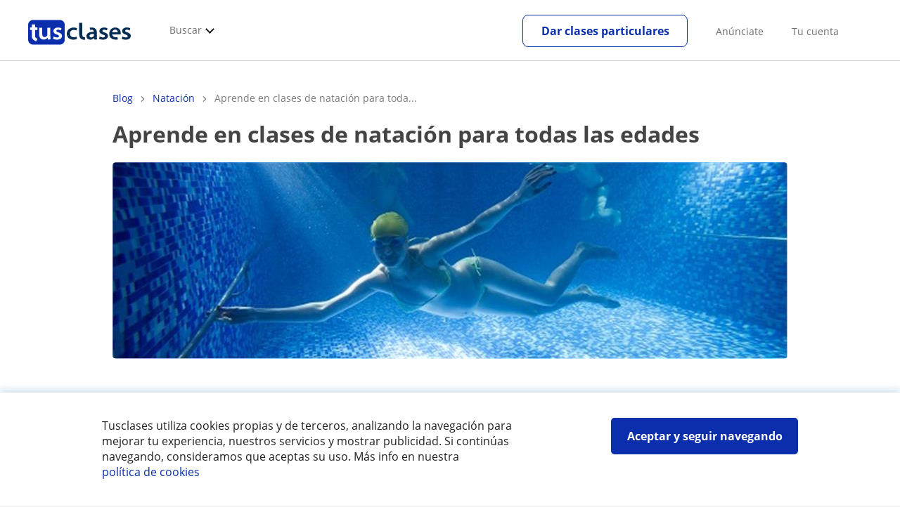

--- FILE ---
content_type: text/html; charset=utf-8
request_url: https://www.tusclases.mx/blog/aprende-clases-natacion-todas-edades
body_size: 80089
content:


<!DOCTYPE html>
<html lang="es-MX">
<head><meta http-equiv="Content-Type" content="text/html;utf-8" /><title>
	Aprende en clases de natación para todas las edades
</title><meta name="viewport" content="width=device-width" /><meta name="robots" content="index,follow"/>
<meta name="Description" content="Nadar es para todos, no importa cuál sea tu estado físico, ni tu edad para que puedas aprender a nadar. Las clases de natación están disponibles para cualquiera."/>
<meta name="facebook-domain-verification" content="jpcn7i8u77luyqflyk4y0jb60u7h4d"/>
<link rel="canonical" href="https://www.tusclases.mx/blog/aprende-clases-natacion-todas-edades"/>
<link rel="alternate" hreflang="es-CO" href="https://www.tusclases.co/blog/aprende-clases-natacion-todas-edades"/>
<link rel="alternate" hreflang="es-CL" href="https://www.tusclasesparticulares.cl/blog/aprende-clases-natacion-todas-edades"/>
<link rel="alternate" hreflang="es-MX" href="https://www.tusclases.mx/blog/aprende-clases-natacion-todas-edades"/>
<meta property="og:locale" content="es_MX" />
<meta property="og:title" content="Aprende en clases de natación para todas las edades"/>
<meta property="og:description" content="Nadar es para todos, no importa cuál sea tu estado físico, ni tu edad para que puedas aprender a nadar. Las clases de natación están disponibles para cualquiera."/>
<meta property="og:type" content="website" /><meta property="og:url" content="https://www.tusclases.mx/blog/aprende-clases-natacion-todas-edades"/>
<meta property="og:image" content="https://d131oejryywhj7.cloudfront.net/p/images/art_img/72317b92-edf6-4456-bfa0-2fc6c8ea5aed.jpg"/>
<link id="lnkcss" type="text/css" rel="stylesheet" href="https://d13nnzzfr74buh.cloudfront.net/tcla.min.css?v=798" /><link rel="stylesheet" type="text/css" href="https://d13nnzzfr74buh.cloudfront.net/blog.min.css?v=798"/>
<meta http-equiv="X-UA-Compatible" content="IE=edge" /><link rel="icon" type="image/png" href="https://d13nnzzfr74buh.cloudfront.net/i/favicon-latam-esp.png">
</head>
<body id="body" class="desk footer2 country_mx country_studentpass_active" data-portalid="4">
    
    <div id="pp"></div>
    <div id="wrapper" class="flex">
        <header id="header" class="header2 v3">
    <div class="shell-lg">
        <section class="header-web">
            <div id="logo">
                <a href="/" id="lnkhome" title="Clases particulares">
                    <img src="https://d13nnzzfr74buh.cloudfront.net/i/logo_tusclases_v3.svg" id="imglogo" width="159" height="60" />
                </a>
            </div>
            <div class="barra-vertical"></div>
            <div id="navcustom" class="navigation-web">
                <nav class="men">
                    <ul>
                        <li id="menuSearchers" class="menu menu-searchers">
                            <span class="menu-title">Buscar</span>
                            <div id="navmainsearchers" class="submenu lang_es">
                                <div class="submenu-title">
                                    <span class="submenu-title-txt dblock bold">Miles de anuncios a tu alcance</span>
                                </div>
                                <div class="submenu-items ovhid">
                                    <ul class="col_l fl_l">
                                        <li id="li1">
                                            <a href="/profesores/">
                                                <svg id="header_particulares" style="color:#A3A5AB;;fill:currentcolor" width="23px" height="23px" viewBox="0 0 22 16" xmlns="http://www.w3.org/2000/svg" ><path d='M19.3218891,11.5127559 C19.9517018,11.5127559 20.5147472,11.6667556 20.9046069,11.8964761 C21.2947223,12.1261965 21.4883731,12.4078471 21.4883731,12.6639164 L21.4883731,14.0708903 L18.9302387,14.0708903 L18.9302387,13.0315203 C18.9302387,12.5078702 18.6514021,12.0535455 18.2106355,11.6884997 C18.5337279,11.5815697 18.9148899,11.5127559 19.3218891,11.5127559 Z M15.0930372,11.2569425 C16.0464538,11.2569425 16.9008707,11.4700351 17.4992184,11.8084762 C18.097566,12.1469174 18.4186119,12.58487 18.4186119,13.0315203 L18.4186119,15.3499575 L11.7674624,15.3499575 L11.7674624,13.0315203 C11.7674624,12.58487 12.0885083,12.1469174 12.6866001,11.8084762 C13.2849478,11.4700351 14.1396205,11.2569425 15.0930372,11.2569425 Z M0.511671144,11.2569425 L12.6546235,11.2569425 C12.5781352,11.2940354 12.5026703,11.3283144 12.4307867,11.3689888 C11.818881,11.7151043 11.3783702,12.2113824 11.2796262,12.7918231 L0.511671144,12.7918231 L0.511671144,11.2569425 Z M3.58143241,10.7453156 L7.16282055,10.7453156 L7.16282055,8.95462152 L3.58143241,8.95462152 L3.58143241,10.7453156 Z M19.4418656,8.1871812 C20.1512363,8.1871812 20.7209328,8.75687773 20.7209328,9.46624839 C20.7209328,10.1756191 20.1512363,10.7453156 19.4418656,10.7453156 C18.7322391,10.7453156 18.1627984,10.1756191 18.1627984,9.46624839 C18.1627984,8.75687773 18.7322391,8.1871812 19.4418656,8.1871812 Z M15.0930372,7.41974088 C15.9436168,7.41974088 16.6279178,8.10378602 16.6279178,8.95462152 C16.6279178,9.8052012 15.9436168,10.4895021 15.0930372,10.4895021 C14.2422017,10.4895021 13.5581565,9.8052012 13.5581565,8.95462152 C13.5581565,8.10378602 14.2422017,7.41974088 15.0930372,7.41974088 Z M1.5349249,2.55928555 L16.3721043,2.55928555 L16.3721043,7.36371774 C16.0213841,7.08206715 15.5760129,6.90811401 15.0930372,6.90811401 C13.9656673,6.90811401 13.0465296,7.82750751 13.0465296,8.95462152 C13.0465296,9.72308509 13.4727148,10.3956186 14.1017601,10.7453156 L7.67444743,10.7453156 L7.67444743,8.69880808 C7.67649394,8.57422693 7.58874993,8.46627366 7.4664711,8.44299464 C7.45061067,8.44145976 7.43449442,8.44145976 7.41863399,8.44299464 L3.32561897,8.44299464 C3.18415414,8.44299464 3.06980553,8.55759906 3.06980553,8.69880808 L3.06980553,10.7453156 L1.5349249,10.7453156 L1.5349249,2.55928555 Z M0.511671144,2.04765867 L17.3953581,2.04765867 L17.3953581,0.512778038 L0.511671144,0.512778038 L0.511671144,2.04765867 Z M0.207764779,0.00115116047 C0.0854859548,0.0244301834 -0.00225805465,0.132383455 4.4266294e-05,0.256964599 L4.4266294e-05,2.30347211 C4.4266294e-05,2.44468113 0.114392873,2.55928555 0.255857705,2.55928555 L1.02329802,2.55928555 L1.02329802,10.7453156 L0.255857705,10.7453156 C0.114392873,10.7453156 4.4266294e-05,10.85992 4.4266294e-05,11.001129 L4.4266294e-05,13.0476365 C4.4266294e-05,13.1888456 0.114392873,13.30345 0.255857705,13.30345 L11.2558356,13.30345 L11.2558356,15.6057709 C11.2558356,15.7469799 11.3701842,15.8615844 11.511649,15.8615844 L18.6744253,15.8615844 C18.8156343,15.8615844 18.9302387,15.7469799 18.9302387,15.6057709 L18.9302387,14.5825172 L21.7441866,14.5825172 C21.8853956,14.5825172 22,14.4679127 22,14.3267037 L22,12.6639164 C22,12.1640569 21.6546519,11.7432438 21.1686063,11.4567328 C20.8910487,11.2935238 20.5577238,11.1745705 20.1931897,11.0970591 C20.8066303,10.8123387 21.2325597,10.1848283 21.2325597,9.46624839 C21.2325597,8.4803434 20.4277706,7.67555432 19.4418656,7.67555432 C18.4559606,7.67555432 17.6511715,8.4803434 17.6511715,9.46624839 C17.6511715,10.1600144 18.0466591,10.768083 18.6263324,11.0650824 C18.2863563,11.121873 17.9737523,11.2144774 17.6990087,11.3449423 C17.2132189,11.0804312 16.6174294,10.8965013 15.9564075,10.8092689 C16.6529875,10.4823394 17.1395447,9.77271289 17.1395447,8.95462152 C17.1395447,8.59852921 17.0446379,8.27134382 16.8837312,7.97920488 C16.8852661,7.96334444 16.8852661,7.9472282 16.8837312,7.93136776 L16.8837312,2.55928555 L17.6511715,2.55928555 C17.7923806,2.55928555 17.906985,2.44468113 17.906985,2.30347211 L17.906985,0.256964599 C17.906985,0.115755581 17.7923806,0.00115116047 17.6511715,0.00115116047 L0.255857705,0.00115116047 C0.239741458,-0.000383720158 0.223881025,-0.000383720158 0.207764779,0.00115116047 Z'></path></svg>
                                                Profesores particulares
                                            </a>
                                        </li>
                                        <li id="li2">
                                            <a href="/online/">
                                                <svg id="header_online" style="color:#A3A5AB;;fill:currentcolor" width="17px" height="21px" viewBox="0 0 17 21" xmlns="http://www.w3.org/2000/svg" ><g id='wireframes' stroke='none' stroke-width='1' fill='none' fill-rule='evenodd'><g id='Header-' transform='translate(-168.000000, -193.000000)' fill='#A3A5AB'><g id='Group-20' transform='translate(145.000000, 61.000000)'><g id='Group-11' transform='translate(23.000000, 132.000000)'><g id='webcam'><path d='M8.5,16.3495305 C4.1741784,16.3495305 0.654460094,12.8298122 0.654460094,8.50399061 C0.654460094,4.17816901 4.1741784,0.654460094 8.5,0.654460094 C12.8258216,0.654460094 16.3455399,4.1741784 16.3455399,8.5 C16.3455399,12.8258216 12.8258216,16.3495305 8.5,16.3495305 Z M10.4633803,17.0039906 C11.9758216,17.0039906 13.2248826,18.1492958 13.3884977,19.6178404 L3.61150235,19.6178404 C3.77511737,18.1492958 5.0241784,17.0039906 6.53661972,17.0039906 L10.4633803,17.0039906 Z M17,8.5 C17,3.81502347 13.1889671,-5.68434189e-14 8.5,-5.68434189e-14 C3.81103286,-5.68434189e-14 0,3.81502347 0,8.5 C0,12.1593897 2.32652582,15.2880282 5.57488263,16.4812207 C4.0584507,16.9042254 2.94107981,18.2929577 2.94107981,19.9410798 L2.94107981,20.2683099 L14.0589202,20.2683099 L14.0589202,19.9410798 C14.0589202,18.2929577 12.9415493,16.9002347 11.4251174,16.4812207 C14.6774648,15.2880282 17,12.1633803 17,8.5 Z' id='Fill-1'></path><path d='M8.5,13.07723 C5.97394366,13.07723 3.92276995,11.0220657 3.92276995,8.5 C3.92276995,5.97793427 5.97394366,3.92276995 8.5,3.92276995 C11.0260563,3.92276995 13.07723,5.97793427 13.07723,8.5 C13.07723,11.0220657 11.0260563,13.07723 8.5,13.07723 M8.5,3.26830986 C5.61478873,3.26830986 3.26830986,5.61478873 3.26830986,8.5 C3.26830986,11.3852113 5.61478873,13.7316901 8.5,13.7316901 C11.3852113,13.7316901 13.7316901,11.3852113 13.7316901,8.5 C13.7316901,5.61478873 11.3852113,3.26830986 8.5,3.26830986' id='Fill-3'></path><path d='M8.5,11.4450704 C6.8758216,11.4450704 5.55892019,10.1241784 5.55892019,8.50399061 C5.55892019,6.88380282 6.87981221,5.5629108 8.5,5.5629108 C10.1201878,5.5629108 11.4410798,6.88380282 11.4410798,8.50399061 C11.4410798,10.1241784 10.1241784,11.4450704 8.5,11.4450704 M8.5,4.90446009 C6.51666667,4.90446009 4.90446009,6.51666667 4.90446009,8.5 C4.90446009,10.4833333 6.51666667,12.0955399 8.5,12.0955399 C10.4833333,12.0955399 12.0955399,10.4833333 12.0955399,8.5 C12.0955399,6.51666667 10.4833333,4.90446009 8.5,4.90446009' id='Fill-5'></path><path d='M8.5,6.54061033 C7.4185446,6.54061033 6.53661972,7.42253521 6.53661972,8.50399061 C6.53661972,8.68356808 6.6842723,8.83122066 6.86384977,8.83122066 C7.04342723,8.83122066 7.19107981,8.68356808 7.19107981,8.50399061 C7.19107981,7.78169014 7.77769953,7.19507042 8.5,7.19507042 C8.67957746,7.19507042 8.82723005,7.04741784 8.82723005,6.86784038 C8.82723005,6.6842723 8.67957746,6.54061033 8.5,6.54061033' id='Fill-7'></path><polygon id='Fill-9' points='8.17276995 18.6361502 8.82723005 18.6361502 8.82723005 17.9816901 8.17276995 17.9816901'></polygon><polygon id='Fill-11' points='9.48169014 18.6361502 10.1361502 18.6361502 10.1361502 17.9816901 9.48169014 17.9816901'></polygon><polygon id='Fill-12' points='6.86384977 18.6361502 7.51830986 18.6361502 7.51830986 17.9816901 6.86384977 17.9816901'></polygon></g></g></g></g></g></svg>
                                                Clases online
                                            </a>
                                        </li>
                                        <li id="li3">
                                            <a href="/in-company/">
                                                <svg id="header_paraempresas" style="color:#A3A5AB;;fill:currentcolor" width="18px" height="16px" viewBox="-32 33.1 16.2 15" xmlns="http://www.w3.org/2000/svg" ><path d='M-17.6,35.6h1.9v12.5H-32V35.6h1.9V35h1.2v0.6h1.9v-1.2v-0.1c0-0.8,0.4-1.2,1.1-1.2h3.9c0.4,0,0.7,0.1,0.9,0.4s0.4,0.5,0.4,0.9v0.1v1.2h1.9V35h1.2V35.6z M-16.3,38.1v-1.9h-1.2v0.6h-1.2v-0.6h-10v0.6h-1.2v-0.6h-1.2v1.9H-16.3z M-16.3,47.5v-8.8h-15v8.8H-16.3z M-26.3,35.6h5v-1.2c0-0.5-0.2-0.7-0.7-0.7h-3.8c-0.4,0-0.5,0.2-0.5,0.7V35.6z'></path></svg>
                                                Clases para empresas
                                            </a>
                                        </li>
                                    </ul>
                                    <ul class="col_r fl_r">
                                        <li id="li4">
                                            <a href="/institutos-escuelas/">
                                                <svg id="header_academia" style="color:#A3A5AB;;fill:currentcolor" width="24px" height="24px" viewBox="0 0 22 22" xmlns="http://www.w3.org/2000/svg" ><g id='wireframes' stroke='none' stroke-width='1' fill='none' fill-rule='evenodd'><g id='Header-' transform='translate(-165.000000, -283.000000)' fill='#A3A5AB'><g id='Group-20' transform='translate(145.000000, 61.000000)'><g id='Group-13' transform='translate(20.000000, 222.000000)'><g id='Academia'><path d='M11.28325,21.430275 L13.18675,21.430275 L13.18675,14.129525 L11.28325,14.129525 L11.28325,21.430275 Z M8.81325,21.430275 L10.71675,21.430275 L10.71675,14.129525 L8.81325,14.129525 L8.81325,21.430275 Z M11,5.181775 L15.70125,8.262275 L15.70125,12.126275 C15.70125,12.275525 15.83625,12.411275 15.9845,12.411275 L18.62275,12.411275 L18.62275,21.430275 L13.7535,21.430275 L13.7535,13.844525 C13.7535,13.695525 13.6185,13.559775 13.47,13.559775 L8.53,13.559775 C8.3815,13.559775 8.2465,13.695525 8.2465,13.844525 L8.2465,21.430275 L3.386,21.430275 L3.386,12.411275 L6.02425,12.411275 C6.17275,12.411275 6.30775,12.275525 6.30775,12.126275 L6.30775,8.262275 L11,5.181775 Z M11.28325,0.569775 L14.1695,0.569775 L14.1695,2.038775 L11.28325,2.038775 L11.28325,0.569775 Z M10.938,2.5e-05 C10.80825,0.008025 10.7135,0.154275 10.71675,0.285025 L10.71675,4.692025 L5.865,7.870525 C5.78775,7.923275 5.7395,8.016775 5.741,8.110775 L5.741,11.841275 L3.10275,11.841275 C2.9545,11.841275 2.8195,11.977025 2.8195,12.126275 L2.8195,21.430275 L0.28725,21.430275 C0.13775,21.427775 0,21.564525 0,21.715025 C0,21.865525 0.13775,22.002025 0.28725,22.000025 L21.71275,22.000025 C21.86225,22.002525 22,21.865525 22,21.715025 C22,21.564525 21.86225,21.428025 21.71275,21.430275 L19.1895,21.430275 L19.1895,12.126275 C19.1895,11.977025 19.0545,11.841275 18.90625,11.841275 L16.26775,11.841275 L16.26775,8.110775 C16.26775,8.015275 16.2155,7.921275 16.135,7.870525 L11.28325,4.683025 L11.28325,2.608775 L14.45275,2.608775 C14.60125,2.608775 14.73625,2.473025 14.73625,2.323775 L14.73625,0.285025 C14.73625,0.135775 14.60125,2.5e-05 14.45275,2.5e-05 L10.938,2.5e-05 Z' id='Fill-1'></path><path d='M11.0019,8.0103 C12.08315,8.0103 12.94715,8.88905 12.94715,9.96655 C12.94715,11.0553 12.08315,11.9328 11.0019,11.9328 C9.92065,11.9328 9.05665,11.0553 9.05665,9.96655 C9.05665,8.88905 9.92065,8.0103 11.0019,8.0103 M11.0019,7.44055 C9.61365,7.44055 8.49015,8.5808 8.49015,9.96655 C8.49015,11.36105 9.61365,12.50255 11.0019,12.50255 C12.39015,12.50255 13.51365,11.36105 13.51365,9.96655 C13.51365,8.5808 12.39015,7.44055 11.0019,7.44055' id='Fill-3'></path><path d='M10.9975,8.587275 C10.84125,8.589775 10.7165,8.719025 10.7185,8.876275 L10.7185,9.966525 C10.71875,10.123775 10.8455,10.251275 11.002,10.251275 L12.096,10.251275 C12.2525,10.254775 12.382,10.130025 12.3855,9.972775 C12.389,9.815275 12.26475,9.685025 12.10825,9.681525 C12.10425,9.681525 12.10025,9.681525 12.096,9.681525 L11.28525,9.681525 L11.28525,8.876275 C11.2875,8.718775 11.1625,8.589525 11.006,8.587275 C11.003,8.587275 11.00025,8.587275 10.9975,8.587275' id='Fill-4'></path><path d='M4.95075,15.991025 L6.8335,15.991025 L6.8335,14.097525 L4.95075,14.097525 L4.95075,15.991025 Z M4.6675,13.527775 C4.51125,13.527775 4.38425,13.655525 4.38425,13.812775 L4.38425,16.276025 C4.38425,16.433275 4.51125,16.560775 4.6675,16.560775 L7.117,16.560775 C7.2735,16.560775 7.40025,16.433275 7.40025,16.276025 L7.40025,13.812775 C7.40025,13.655525 7.2735,13.527775 7.117,13.527775 L4.6675,13.527775 Z' id='Fill-5'></path><path d='M4.95075,19.837275 L6.8335,19.837275 L6.8335,17.943775 L4.95075,17.943775 L4.95075,19.837275 Z M4.6675,17.374025 C4.51125,17.374025 4.38425,17.501525 4.38425,17.659025 L4.38425,20.122275 C4.38425,20.279525 4.51125,20.407025 4.6675,20.407025 L7.117,20.407025 C7.2735,20.407025 7.40025,20.279525 7.40025,20.122275 L7.40025,17.659025 C7.40025,17.501525 7.2735,17.374025 7.117,17.374025 L4.6675,17.374025 Z' id='Fill-6'></path><path d='M15.18025,15.991025 L17.053,15.991025 L17.053,14.097525 L15.18025,14.097525 L15.18025,15.991025 Z M14.89675,13.527775 C14.7405,13.527775 14.6135,13.655525 14.6135,13.812775 L14.6135,16.276025 C14.6135,16.433275 14.7405,16.560775 14.89675,16.560775 L17.33625,16.560775 C17.49275,16.560775 17.6195,16.433275 17.6195,16.276025 L17.6195,13.812775 C17.6195,13.655525 17.49275,13.527775 17.33625,13.527775 L14.89675,13.527775 Z' id='Fill-7'></path><path d='M15.18025,19.837275 L17.053,19.837275 L17.053,17.943775 L15.18025,17.943775 L15.18025,19.837275 Z M14.89675,17.374025 C14.7405,17.374025 14.6135,17.501525 14.6135,17.659025 L14.6135,20.122275 C14.6135,20.279525 14.7405,20.407025 14.89675,20.407025 L17.33625,20.407025 C17.49275,20.407025 17.6195,20.279525 17.6195,20.122275 L17.6195,17.659025 C17.6195,17.501525 17.49275,17.374025 17.33625,17.374025 L14.89675,17.374025 Z' id='Fill-8'></path></g></g></g></g></g></svg>
                                                <span>
                                                    Academias y escuelas
                                                </span>
                                            </a>
                                        </li>
                                        <li id="li5">
                                            <a href="/estudiantes/">
                                                <svg id="header_students" style="color:#A3A5AB;;fill:currentcolor" width="16px" height="21px" viewBox="0 0 16 21" xmlns="http://www.w3.org/2000/svg" ><g id='wireframes' stroke='none' stroke-width='1' fill='none' fill-rule='evenodd'><g id='Header-' transform='translate(-168.000000, -329.000000)' fill='#A3A5AB'><g id='Group-20' transform='translate(145.000000, 61.000000)'><g id='Group-14' transform='translate(23.000000, 268.000000)'><g id='alumno'><path d='M14.8399,19.7196364 C14.6469,19.9417273 14.3519,20.0639091 14.0095667,20.0639091 L1.72123333,20.0639091 C1.3789,20.0639091 1.0839,19.9417273 0.8909,19.7196364 C0.6979,19.4978636 0.626233333,19.1984545 0.689566667,18.8774091 L1.74156667,13.5249545 C1.88056667,12.8179545 2.63423333,12.2207273 3.3879,12.2207273 L6.0119,12.2207273 L7.5789,14.3974091 L6.66323333,16.8362727 L8.07856667,18.4462727 L9.53323333,16.7557727 L8.34323333,14.3891364 L10.1799,12.2210455 L12.3429,12.2210455 C13.0965667,12.2210455 13.8502333,12.8182727 13.9892333,13.5252727 L15.0412333,18.8777273 C15.1042333,19.1984545 15.0329,19.4975455 14.8399,19.7196364 Z M7.9969,15.1702727 L8.74823333,16.6650909 L8.07323333,17.4497273 L7.42023333,16.7067727 L7.9969,15.1702727 Z M15.6962333,18.7596818 L14.6442333,13.4072273 C14.4469,12.4020909 13.4145667,11.5843636 12.3429,11.5843636 L9.86156667,11.5843636 L7.9699,13.8170455 L6.36223333,11.5840455 L3.3879,11.5840455 C2.31623333,11.5840455 1.2839,12.4017727 1.08623333,13.4069091 L0.0342333333,18.7593636 C-0.0661,19.2700455 0.0559,19.7552727 0.3779,20.1256364 C0.6999,20.496 1.1769,20.6999545 1.72123333,20.6999545 L14.0095667,20.6999545 C14.5539,20.6999545 15.0309,20.496 15.3529,20.1256364 C15.6749,19.7552727 15.7969,19.2703636 15.6962333,18.7596818 Z' id='Fill-1'></path><path d='M2.44656667,3.13027273 L7.86523333,0.702863636 L13.2842333,3.12995455 L11.3202333,3.81213636 C10.4659,2.91772727 9.23556667,2.35168182 7.86523333,2.35168182 C6.4949,2.35168182 5.26456667,2.91772727 4.41023333,3.81213636 L2.44656667,3.13027273 Z M7.86523333,10.5929091 C5.65956667,10.5929091 3.86523333,8.88013636 3.86523333,6.77472727 C3.86523333,4.68681818 5.65956667,2.98836364 7.86523333,2.98836364 C10.0709,2.98836364 11.8652333,4.68681818 11.8652333,6.77472727 C11.8652333,8.88013636 10.0709,10.5929091 7.86523333,10.5929091 Z M3.19856667,6.77472727 C3.19856667,9.23109091 5.2919,11.2292727 7.86523333,11.2292727 C10.4385667,11.2292727 12.5319,9.23109091 12.5319,6.77472727 C12.5319,5.87459091 12.2452333,5.03745455 11.7559,4.33809091 L12.2035667,4.18281818 L12.1935667,4.20922727 C12.2072333,4.21431818 13.5735667,4.75554545 13.9795667,7.66531818 L14.6402333,7.581 C14.3325667,5.37790909 13.4965667,4.36768182 12.9425667,3.92636364 L15.0195667,3.20504545 L7.86523333,0 L0.7109,3.20472727 L3.97456667,4.33809091 C3.48523333,5.03745455 3.19856667,5.87459091 3.19856667,6.77472727 Z' id='Fill-3'></path></g></g></g></g></g></svg>
                                                <span>
                                                    Alumnos buscando profesor
                                                </span>
                                            </a>
                                        </li>
                                        
                                    </ul>
                                </div>
                                <div class="submenu-items tb-vs"></div>
                            </div>
                        </li>
                        
                        
                        
                    </ul>
                </nav>
                <nav id="MenuLanding" class="men landing-custom-search">
                    <ul>
                        
                    </ul>
                </nav>
                <nav class="actions">
                    <ul class="ulactions">
                        <li class="menu menu-user">
                            <span class="menu-title">
                                <span class="mainbadge"><span class="gunm js-gunm-total" data-getunreadmsgs="1" data-gunm-api="https://www.tusclases.com/api_common/"></span></span>
                                <span class="nav-photouser dinline">
                                    <img data-iurl="https://d13nnzzfr74buh.cloudfront.net/i/avatar_blue-min.png" alt="Avatar cuenta" /></span>
                                <span id="menutucuenta" class="menu-titletxt dinline">Tu cuenta</span>
                            </span>
                            <div class="submenu actionsmenu">
                                <ul class="ulactionsmenu">
                                    <li class="liuserinfo ovhid nodis">
                                        <div class="dvphoto fl_l"><a href="#" class="lnkchgphoto">Modificar</a></div>
                                        <div class="dvbasicinfo fl_l">
                                            <span class="spheadername dblock bold"></span>
                                            <span class="spheaderstars dblock"></span>
                                            <span class="dblock"><a href="#" class="lnkheaderprofile">ver perfil</a></span>
                                        </div>
                                    </li>
                                    <li class="lilogin">
                                        <a id="btnlogin" href="/acceso-area-personal.aspx" class="btn green-btn btnlogin">Iniciar sesión</a>
                                        <div class="new-register">
                                            <span>¿Eres nuevo?</span>
                                            <button data-href="/usuario/registro/new.aspx?InnerOrigin=28" class="fl_r">regístrate gratis</button>
                                        </div>
                                    </li>
                                    
                                    <li class="limensajes subact disabled" data-to="-1">
                                        <button data-href="/gestionaranuncio/messaging" class="apnolnk">
                                            <div class="dvmessages">
                                                <i class="svg">
                                                    <svg id="mail" style="color:#A3A5AB;fill:currentcolor" width="22px" height="23px" viewBox="0 0 512 512" xmlns="http://www.w3.org/2000/svg" ><path d='m64 128l0 256 384 0 0-256z m192 140l-163-124 326 0z m-176 100l0-214 115 88-68 77 2 2 79-70 48 37 48-37 79 70 2-2-68-77 115-88 0 214z'/></svg>
                                                </i>
                                                <div class="badge"><span class="gunm js-gnum-mesaages" data-getunreadmsgs="1" data-gunm-api="https://www.tusclases.com/api_common/"></span></div>
                                            </div>
                                            Tus mensajes</button></li>
                                    <li class="limensajes subact disabled" data-to="-1">
                                        <button data-href="/gestionaranuncio/notifications" class="apnolnk">
                                            <div class="dvmessages dvnotificacines">
                                                <i class="svg">
                                                    <svg id="notifications" style="color:#A3A5AB;fill:currentcolor" width="21px" height="21px" viewBox="0 0 512 512" xmlns="http://www.w3.org/2000/svg" ><path d='m382 226c0-98-53-131-102-138 0-1 0-1 0-2 0-12-11-22-24-22-13 0-24 10-24 22 0 1 0 1 0 2-49 7-102 41-102 138 0 114-28 126-66 158l384 0c-38-32-66-44-66-158z m-275 142c9-9 17-18 23-32 12-25 17-59 17-110 0-46 13-80 37-101 23-19 52-23 72-23 20 0 49 4 72 23 24 21 37 54 37 101 0 84 15 117 40 142z m149 80c27 0 49-20 52-43l-103 0c2 23 24 43 51 43z'/></svg>
                                                </i>
                                                <div class="badge num"><span class="gunm js-gnum-notif" data-getunreadnotif="1"></span></div>
                                            </div>
                                            Tus notificaciones</button></li>
                                    <li class="liarea subact disabled" data-to="-1">
                                        <button data-href="/gestionaranuncio/" class="apnolnk">
                                            <i class="svg">
                                                <svg id="icon-android-person" style="color:#A3A5AB;fill:currentcolor" width="20px" height="20px" viewBox="0 0 512 512" xmlns="http://www.w3.org/2000/svg" ><path xmlns='http://www.w3.org/2000/svg' d='m256 256c53 0 96-43 96-96 0-53-43-96-96-96-53 0-96 43-96 96 0 53 43 96 96 96z m0 48c-64 0-192 32-192 96l0 48 384 0 0-48c0-64-128-96-192-96z'></path></svg>
                                            </i>
                                            Tu área personal
                                        </button>
                                    </li>
                                    
                                    
                                    <li class="lilogout subact disabled center" data-to="-1">
                                        <button data-href="/logout.aspx" class="apnolnk">Cerrar sesión</button></li>
                                </ul>
                            </div>
                        </li>
                        <li class="nav-item"><a id="Anunciate" href="/anunciarse/" class="item-title">Anúnciate</a></li>
                        <li class="nav-item connectar_direct"><a href="/acceso-area-personal.aspx" class="item-title">Tu cuenta</a></li>

                        <li class="lipublish" style=""><a id="DarClasesBtn" class="sign-btn lnkcreateacc" href="/dar-clases-particulares/" style="min-width: 185px; justify-content: center; display: flex;"><span id="DarClasesBtnTemplate" style="background-color: #0b2a9359; height: 16px; width: 100%;"></span></a></li>
                    </ul>
                </nav>
            </div>
        </section>
    </div>
    <input type="hidden" class="screenType" />
    <input type="hidden" id="hidtcom" value="Comunidad" />
    <input type="hidden" id="hidtmas" value="Más" />
    <svg id="header_howitworks" style="color:#A3A5AB;display:none;fill:currentcolor" width="22px" height="22px" viewBox="0 0 512 512" xmlns="http://www.w3.org/2000/svg" ><path d='m256 48c-115 0-208 93-208 208 0 115 93 208 208 208 115 0 208-93 208-208 0-115-93-208-208-208z m0 399c-105 0-191-86-191-191 0-105 86-191 191-191 105 0 191 86 191 191 0 105-86 191-191 191z m4-301c-44 0-68 20-68 62l19 0c-1-30 15-46 48-46 23 0 42 16 42 40 0 15-8 27-19 38-23 20-29 36-30 64l19 0c1-26 0-31 23-53 15-14 26-28 26-50 0-35-27-55-60-55z m0 186c-9 0-17 8-17 17 0 9 8 17 17 17 10 0 17-7 17-17 0-9-7-17-17-17z'></path></svg>
    
</header>

        
        
        <div class="shell shellcontent">
            <div id="div_contenido">
                <div id="cph">
                    

    

<section class="blog blog-post-detail">

    <ul id="path" class="path"><li itemscope itemtype="http://schema.org/Breadcrumb"><a href="/blog/" itemprop="url" title="Blog"><span itemprop="title">Blog</span></a></li><li itemscope itemtype="http://schema.org/Breadcrumb"><a href="/blog/natacion/" itemprop="url"><span itemprop="title">Natación</span></a></li><li>Aprende en clases de natación para toda...</li></ul>

    <div class="intro">
        <h1 id="main_h1">Aprende en clases de natación para todas las edades</h1>

        <div id="container_header_image" class="big-poster">
            <div id="header_image" class="image" style="background-image:url(&#39;https://d131oejryywhj7.cloudfront.net/p/images/art_img/72317b92-edf6-4456-bfa0-2fc6c8ea5aed.jpg/960x280cut/&#39;)"></div>
        </div>
    </div>

    <div class="columns">
        <div id="column_left" class="left">
            <div class="post-text">
                <p>Nadar es para todos, no importa cuál sea tu estado físico ni tu edad para que puedas <strong>aprender a nadar</strong>. Las <strong><a href="/profesores/natacion/" target="_blank" rel="noopener">clases de natación</a></strong> ofrecen diferentes metodologías que calzan con las necesidades de cualquier edad y etapa de la vida.</p>
<p>¿Tienes ganas de tirarte un piquero al agua? La piscina es realmente para todos, quizás te lesionaste y ahora<strong> necesitas un deporte con menos impacto para tus articulaciones</strong>, quizás buscas un deporte para tu hijo o hija, o tal vez quieres motivar a tus padres o abuelos a que se mantengan más activos. Lo cierto es que la piscina es para todos ¡Sigue leyendo que arrancamos!</p>
<p style="text-align: center"><div id="boxtutors" class="related-tutors">
    <div class="title">
        Maestros de natación
    </div>
    <div class="tutor-slider">
        <div class="arrows">
            <div class="left">
                <img src="https://d13nnzzfr74buh.cloudfront.net/i/blog/icon-arrow-l.svg" />
            </div>
            <div class="right">
                <img src="https://d13nnzzfr74buh.cloudfront.net/i/blog/icon-arrow-r.svg" />
            </div>
        </div>
        <div class="tutors">
            
                    <div class="tutor">
                        <div class="foto">
                            <div class="profesor-plus"></div>
                            <img src="https://d131oejryywhj7.cloudfront.net/p/api/usuario/dup/YdzMgUAv3Eiiy_wS6Ao2QKD4H9mAJprU0.jpg/100x100cut/?s=l&r=1" id="repeaterRelacionadosTut_ctl00_photoperfil" />
                        </div>
                        <div class="info">
                            <div class="name">
                                Cindy Karen
                            </div>
                            <div class="rating">
                                <span class="spr-com p_stars star_y"></span><span class="spr-com p_stars star_y"></span><span class="spr-com p_stars star_y"></span><span class="spr-com p_stars star_y"></span><span class="spr-com p_stars star_y"></span><span class="nval">(<span itemprop="ratingCount">7</span>)</span><span itemprop="ratingValue" style='display:none'>10</span><span itemprop="bestRating" style='display:none'>10</span><span itemprop="worstRating" style='display:none'>0</span>
                            </div>
                            <div class="imparte">
                                Imparte clases de natación
                            </div>
                            <div class="clase-gratis">
                                1ª clase gratis
                            </div>
                            <div class="button"><a href="https://www.tusclases.mx/profesores/natacion/ciudad-de-mexico-cdmx/clases-natacion-ninos-bebes-psicopedagoga-especializada-ninos-bebes-estimulacion-temprana-2063634" id="repeaterRelacionadosTut_ctl00_lnkprofile" class="button">Ver perfil</a></div>
                        </div>
                    </div>
                
                    <div class="tutor">
                        <div class="foto">
                            <div class="profesor-plus"></div>
                            <img src="https://d131oejryywhj7.cloudfront.net/p/images/usuarios/l/sXgNEED_2EiOCaiD7sUIQJswUUEsjENI0.jpg/100x100cut/" id="repeaterRelacionadosTut_ctl01_photoperfil" />
                        </div>
                        <div class="info">
                            <div class="name">
                                Yamili
                            </div>
                            <div class="rating">
                                <span class="spr-com p_stars star_y"></span><span class="spr-com p_stars star_y"></span><span class="spr-com p_stars star_y"></span><span class="spr-com p_stars star_y"></span><span class="spr-com p_stars star_y"></span><span class="nval">(<span itemprop="ratingCount">22</span>)</span><span itemprop="ratingValue" style='display:none'>10</span><span itemprop="bestRating" style='display:none'>10</span><span itemprop="worstRating" style='display:none'>0</span>
                            </div>
                            <div class="imparte">
                                Imparte clases de natación
                            </div>
                            <div class="clase-gratis">
                                1ª clase gratis
                            </div>
                            <div class="button"><a href="https://www.tusclases.mx/profesores/natacion/distrito_federal/clases-natacion-domicilio-df-estado-mexico-151645" id="repeaterRelacionadosTut_ctl01_lnkprofile" class="button">Ver perfil</a></div>
                        </div>
                    </div>
                
        </div>
    </div>
</div>
</p>
<p>La natación es un deporte que requiere que uses tu cuerpo completo para moverte en el agua. Este ejercicio<strong> demanda a tu cuerpo el uso del equilibrio</strong>, la respiración; y por supuesto, usa todos los músculos de tu cuerpo. Nadar es un ejercicio completo y muy beneficioso para tu salud y <strong>se puede practicar en cualquier época del año</strong>.</p>
<p>Partiremos contándote sobre la natación en edades tempranas, como te comentábamos anteriormente<strong> este deporte ofrece diferentes metodologías</strong>, y para los más pequeños de la familia no es la excepción.</p>
<h3><strong>Clases de natación para bebés y para niños</strong></h3>
<p>La piscina <strong>es un espacio seguro para bebés</strong>, les permite moverse libremente antes de comenzar a gatear. A continuación, te dejamos los <strong>principales beneficios de la natación para infantes</strong> desde los cero años de edad.</p>
<ol>
<li><strong>Ayuda a la coordinación</strong> tanto dentro como fuera del agua.</li>
<li>La interacción con juguetes de diferentes tamaños estimula el desarrollo de habilidades motoras gruesas y finas, con el movimiento de los brazos, manos, pies y dedos.</li>
<li>Las <strong>clases de natación </strong>promueven el desarrollo muscular d las piernas, brazos y cuello. Ayuda a que tengan un mejor soporte de su cuerpo y fortalece los músculos para cuando llegue el momento de comenzar a gatear y posteriormente a caminar.</li>
<li>También, la natación fortalece el corazón y los pulmones.</li>
<li><strong>Ayuda a que los bebés tengan un mejor descanso</strong> y por ende un mejor crecimiento.</li>
<li>Hacer familiar en los niños el contacto con el agua también es un factor de seguridad, ya que sabrán como enfrentarse en una situación de riesgo en el agua.</li>
</ol>
<p>Como puedes ver, los beneficios de las <strong><a href="/blog/clases-natacion-embarazadas-mejor-momento-relajo-entrenamien" target="_blank" rel="noopener">clases de natación</a></strong> son muchos; pero también, cabe destacar, que tener un momento de calidad con tu bebe generará lazos fuertes y una <strong>interacción sana con el cuidador y el niño</strong>.</p>
<p style="text-align: center">

<div class="related-post">
    <a href="/blog/que-estilo-natacion-debo-elegir" id="lnkBlog" target="_blank">
        <div class="image">
            <img id="imgBlog" data-iurl="https://d131oejryywhj7.cloudfront.net/p/images/art_img/b7c7971c-26a8-4375-95d2-4251a7070c14.jpg/140x140cut/" />
        </div>
        <div class="text">
            <div class="arrow-link">
                Artículo relacionado<img data-iurl="https://d13nnzzfr74buh.cloudfront.net/i/blog/icon-arrow-article.svg" />
            </div>
            <div class="title">
                <img src="https://d131oejryywhj7.cloudfront.net/p/images/art_img/b7c7971c-26a8-4375-95d2-4251a7070c14.jpg/140x140cut/" id="imgBlog2" /><span>¿Qué estilo de natación debo elegir?</span>
            </div>
            <div class="extract">
                <div id="litBody" class="litBody">Según la Universidad de Harvard la nataciónes el deporte que deberías de realizar cada día, no sólo para mantener un estilo de vid...</div>
            </div>            
        </div>
    </a>
</div>
</p>
<h3><strong>Clases de natación para adultos de la tercera edad</strong></h3>
<p>Seguimos con nuestro viaje bajo del agua y ahora hablaremos de los <strong>beneficios de la natación para los adultos</strong> <strong>mayores</strong>, quienes también pueden beneficiarse de este deporte de manera significativa. Conversamos con <strong>maestros de natación </strong>que nos comentaron lo siguiente:</p>
<p>Claro está que mantenerse activo es un deber para cualquier edad, pero sobre todo para las personas mayores es cada vez más difícil <strong>encontrar un deporte que se adapte a sus necesidades físicas</strong>. </p>
<p>Las actividades en el agua son ideales para las personas que requieren de un deporte que sea de bajo impacto, para <strong>el cuidado de las articulaciones</strong> y posibles lesiones que las personas mayores puedan tener.</p>
<p>Vamos a dejar aquí un listado de <strong>beneficios de la natación</strong>:</p>
<ol>
<li><strong>La natación es un deporte amable con las articulaciones</strong>, muchas personas mayores sufren de dolores en sus articulaciones, sobre todo en las caderas y rodillas. En el agua, no tendrás que soportar el peso de tu cuerpo, eliminando la presión de este en el cuerpo.</li>
<li>Las <strong>clases de natación</strong> son <strong>excelentes para la salud del corazón</strong>, al practicar este deporte, la sangre se mueve de manera más fluida y los latidos del corazón son más rápido, lo que fortalece el sistema cardiovascular y mantiene el cuerpo completo mejor oxigenado.</li>
<li>No es novedad que con el paso de los años todos perderemos masa muscular, pero aquí te dejo una muy buena noticia: <strong>la natación ayuda a generar masa muscular</strong>, fortaleciendo los músculos con ejercicios amigables y de bajo impacto.</li>
<li><strong>Ayuda a combatir y prevenir estados anímicos depresivos y ansiosos</strong>. El hecho de practicar un deporte, compartir con otros y tener actividades recreativas saludables aumenta la endorfina y promueve una vida más feliz.</li>
<li>Los <strong>maestros de natación</strong> también nos comentaron que al practicar natación las personas mayores mejoran considerablemente su flexibilidad y con ello los movimientos cotidianos, como agacharse a recoger algo, haciendo la vida más independiente.</li>
</ol>
<p>Me imagino que para muchas personas mayores que nunca han practicado natación <a href="/blog/aprende-nadar-sin-importar-edad-tengas-conoce-todo-sobre-cla" target="_blank" rel="noopener"><strong>aprender a nadar</strong></a><strong> </strong>puede ser un tanto desafiante y quizás les dé un poco de susto o incluso pereza atreverse a partir de cero ¡Pero vamos! No te preocupes que las clases son diseñadas para personas sin conocimientos previos y que quieren partir de cero, <strong>existen formato de clases grupales </strong>como también clases particulares de natación donde podrás tener a un profesional que te apoye en cada desafío. Y recuerda que<strong> nunca es tarde en la vida para aprender algo nuevo.</strong></p>
<p>Para los adolescentes y adultos también la natación aporta grandes beneficios, sin duda es un ejercicio completo, que<strong> ayuda al desarrollo muscular, a la capacidad pulmonar y al corazón</strong>. Claramente, si quieres arrancar sea cual sea la edad del alumno potencial necesitarás algunos tips para dar el primer paso.</p>
<p><img style="display: block; margin-left: auto; margin-right: auto" src="https://ta.azureedge.net/p/images/art_img/6df44241-868a-4faf-9973-a7631cccd23a.jpg"></p>
<h3><strong>Consejos para comenzar con clases de natación</strong></h3>
<p>Cuando<strong> nos enfrentamos a un nuevo aprendizaje</strong> siempre es bueno informarse para tener una idea de cómo va a ser y qué desafíos involucra para cada persona. Es por esta razón que queremos darte algunos consejos generales:</p>
<ol>
<li>Parte siempre teniendo los <strong>conocimientos básicos de natación</strong>, es importante que puedas enfrentarte al agua sin miedo. Si no sabes nadar, parte por ahí y aprende lo básico antes de<strong> conocer la técnica más especializada</strong>.</li>
<li>Elige un lugar seguro, que cumpla con las normas sanitarias y de seguridad. Es crucial ir a un <a href="/institutos-escuelas/" target="_blank" rel="noopener"><strong>centro de natación</strong> </a>que te de seguridad.</li>
<li>Realiza ejercicios de calentamiento previo, es clave para tu desempeño estirar los músculos previamente.</li>
<li>Toma agua, <strong>mantente siempre bien hidratado</strong>.</li>
<li>No te sobre exijas, deja que fluya conforme a la práctica.</li>
<li>Si no has realizado deporte en mucho tiempo, un buen consejo es ir al doctor para <strong>hacer un chequeo previo y evitar posibles lesiones</strong>.</li>
</ol>
<p style="text-align: center">

<div class="related-post">
    <a href="/blog/como-motivarte-hacer-ejercicio-cambia-estilo-vida" id="lnkBlog" target="_blank">
        <div class="image">
            <img id="imgBlog" data-iurl="https://d131oejryywhj7.cloudfront.net/p/images/art_img/bca5b433-5537-4f68-9383-78b5e9d968a2.jpg/140x140cut/" />
        </div>
        <div class="text">
            <div class="arrow-link">
                Artículo relacionado<img data-iurl="https://d13nnzzfr74buh.cloudfront.net/i/blog/icon-arrow-article.svg" />
            </div>
            <div class="title">
                <img src="https://d131oejryywhj7.cloudfront.net/p/images/art_img/bca5b433-5537-4f68-9383-78b5e9d968a2.jpg/140x140cut/" id="imgBlog2" /><span>¿Cómo motivarte para hacer ejercicio? Cambia tu estilo de vida</span>
            </div>
            <div class="extract">
                <div id="litBody" class="litBody">
¿Cuántas veces has repetido la frase “el lunes comienzo”? o en ¿cuántas ocasiones te has propuesto tener una vida más saludable h...</div>
            </div>            
        </div>
    </a>
</div>
</p>
<h3><strong>Comenzando a nadar ¡al agua pato!</strong></h3>
<p><strong>Aprender a nadar</strong> es fácil, las clases están<strong> diseñada para las diferentes edades</strong>, capacidad física y niveles. Lo que sí es importante es que te compres un buen traje de baño que sea cómodo para tu cuerpo. También debes adquirir una gorra y lentes de agua para evitar el contacto del agua clorada con los ojos.</p>
<p>En muchas localidades existen piscinas públicas con <strong>clases de natación</strong> para la comunidad, busca la clase que se acomode a tu perfil o busca a tu maestro ideal y ten <strong><a href="/domicilio/natacion/" target="_blank" rel="noopener">clases de natación a domicilio</a>, </strong>puedes hacer un grupo con amigos o familia y hacer de la natación un panorama.</p>
<p style="text-align: center"><a href="/profesores/natacion/" class="button">Empieza tus clases de natación</a></p>
<h3><strong>¿Nado competitivo o recreativo?</strong></h3>
<p>Bueno, la respuesta la tienes tú. Depende claramente de tus objetivos el tipo de entrenamiento que deberás elegir:</p>
<ul>
<li><strong>Nado competitivo: </strong>para muchos que disfrutan mucho de la natación han decidido llevarlo al siguiente nivel. Esta decisión <strong>requiere de un entrenamiento más potente</strong> y mucho más técnico. Los principales estilos de nado utilizados son: nado de pecho, mariposa, revés y estilo libre.</li>
<li><strong>Nado recreativo: </strong>la natación, como ya lo hemos conversado, es un excelente <strong>ejercicio para relajarse y mantenerse en forma</strong>. En el nado recreativo puedes nadar con el estilo que más te acomode sin competir y solo por diversión.</li>
</ul>
<p>En realidad, la gran diferencia entre estas dos es que<strong> el nado competitivo requiere más entrenamiento</strong>, técnica y te da toda la adrenalina que viene directamente de la mano de la competencia, a diferencia del <strong>nado recreativo</strong>, que como bien lo dice su nombre se basa en realizar un ejercicio por salud y diversión.</p>
<p>Pero, independientemente del<strong> tipo de enfoque que le quieras dar a este deporte</strong>, siempre algo de técnica te ayudará a tener un mejor rendimiento.</p>
<h3><strong>¿Cómo mejorar mi técnica de natación?</strong></h3>
<p>Claramente necesitaríamos más de un artículo para hablar de la técnica en los diferentes estilos de natación. Es por esto que<strong> junto con un equipo de maestros de natación</strong> y algunos alumnos que llevan un tiempo con <strong>clases de natación</strong> concluimos que sería de gran utilidad hablar de la técnica en el estilo libre de nado ¡Aquí va, toma nota!</p>
<p><strong>El nado libre es sin duda el estilo más popular</strong> entre los amantes del agua y la natación, los nadadores de todos los niveles necesitan tener una buena técnica para ir superándose a sí mismos en este deporte.</p>
<p>Entonces, ¿Cómo nadar perfectamente en nado libre? </p>
<p>No es tarea fácil<strong> <a href="/blog/aprende-nadar-mejora-tus-habilidades-clases-natacion-santiag" target="_blank" rel="noopener">perfeccionar la técnica cuando hablamos de natación</a></strong>, requiere constancia, práctica y, por supuesto, necesitarás una buena retroalimentación. Por eso es tan importante que cuenten con un <strong>entrenador de natación </strong>que te acompañe en el proceso. Pero no nos demos más vueltas, sigue leyendo que te contamos algunos consejos útiles:</p>
<ol>
<li><strong>Conoce la teoría</strong>, entender el porqué de los movimientos y darle un sentido es importante para hacer más conscientes los movimientos, de esta forma al ir aplicando la teoría podrás ejecutarla y sentir cómo vas mejorando.</li>
<li><strong>Aprende a respirar de manera constante</strong> y evita cansarte de más. La respiración es clave para que logres tener un buen desempeño a la hora de nadar, los <strong>entrenadores de natación</strong> ponen especial énfasis en la respiración en sus clases ¿Por qué? Dado que respirando correctamente ayudarás a la oxigenación de los músculos y llevarás al máximo su potencial. En natación es importante que inspires por la boca y exhales por la nariz (bajo del agua), no debes aguantar la respiración la idea es que se mantenga constante.</li>
<li><strong>Pide que te observen</strong> o graba un video para que puedas verte, es importante para mejorar la técnica el poder<strong> visualizar cómo lo estamos haciendo</strong>, uno para entender el feedback que nos entrega otro nadador o tu entrenador; y dos, para que tú puedas entender las razones y poder verte en acción. </li>
<li>Concéntrate, la concentración es un factor clave en el desempeño de cualquier deportista, pero más aún para los nadadores, dado que al ser un deporte que no se realiza en nuestro hábitat debemos estar cien por cien<strong> concentrados en mantenernos oxigenados</strong>, en realizar una buena técnica y mejorar los movimientos.</li>
<li><strong>Dejar la competencia de lado</strong>, la natación es inevitablemente un deporte que da sensación de logro conforme a los resultados, el tiempo y la técnica que ejecutes. Muchas personas se frustran rápidamente si se centran en el sentimiento de competitividad, tienden a bloquearse en vez de centrarse en mejorar e incluso pueden perder la <strong>motivación por la natación </strong>¡Ojo cuando sientas esa emoción!</li>
</ol>
<p>Apóyate en tu <strong><a href="/profesores/natacion/" target="_blank" rel="noopener">maestro de natación</a></strong> y sácale el jugo a tus capacidades, pero nunca olvides divertirte. Recuerda que debes disfrutar del deporte, hacer de su práctica un momento para ti, un<strong> momento de olvidar las responsabilidades </strong>o cualquier pensamiento relativo a nuestra cotidianidad, es un minuto donde lo importante es ir mejorando poco a poco, pero de la mano del goce y el amor por nadar. Motívate día a día y <strong>dale un valor a lo que has elegido aprender</strong>.</p>
<p><img style="display: block; margin-left: auto; margin-right: auto" src="https://ta.azureedge.net/p/images/art_img/ce57c068-13c2-43b3-b106-6716b6b55678.jpg"></p>
<h3><strong>Razones por las cuales la natación te ayuda a mantenerte en forma</strong></h3>
<p>Quizás muchas personas pensarían que es mejor para mantenerse en forma otros deportes como el entrenamiento funcional, hit o crossfit. Pero ¡Te tengo buenas noticias! <strong>La natación es un excelente trabajo muscular</strong> y cardiovascular que te ayudará a mantener tu cuerpo en forma y te sentirás de maravilla. </p>
<p>Como en todo deporte, entre más nades, más verás los resultados de este completo <strong>ejercicio en tu cuerpo</strong>. Con el paso del tiempo verás cómo tu cuerpo se nota más alargado y fit, creando una figura que muchos y muchas desean.</p>
<p>Entonces si eres lo suficientemente constante con tus <strong><a href="/blog/natacion-deporte-completo-disfrutar-clases-particulares" target="_blank" rel="noopener">clases de natación</a></strong>, sigues las instrucciones de tu entrenador de natación y tienes una alimentación equilibrada y saludable podrás ver resultados desde las seis semanas de entrenamiento. Notarás tus músculos más tonificados, una <strong>disminución de la grasa corporal</strong>, y, por otra parte, percibirás también el<strong> aumento de tu flexibilidad y tu condición cardiovascula</strong>r ¿No te parece maravilloso?</p>
<p>Los <strong>entrenadores de natación</strong> quieren invitarte a que te motives con tus <strong>clases de natación</strong>, que seas constante y que intentes entrenar tres veces a la semana para que logres ver en un tiempo prudente <strong>los beneficios de la práctica, tanto en tu cuerpo como en tu técnica</strong>. </p>
<p style="text-align: center">

<div class="related-post">
    <a href="/blog/natacion-deporte-completo-disfrutar-clases-particulares" id="lnkBlog" target="_blank">
        <div class="image">
            <img id="imgBlog" data-iurl="https://d131oejryywhj7.cloudfront.net/p/images/art_img/fdc57714-83ad-412f-ba60-1e02df1a5019.jpg/140x140cut/" />
        </div>
        <div class="text">
            <div class="arrow-link">
                Artículo relacionado<img data-iurl="https://d13nnzzfr74buh.cloudfront.net/i/blog/icon-arrow-article.svg" />
            </div>
            <div class="title">
                <img src="https://d131oejryywhj7.cloudfront.net/p/images/art_img/fdc57714-83ad-412f-ba60-1e02df1a5019.jpg/140x140cut/" id="imgBlog2" /><span>La natación, un deporte completo para disfrutar con clases particulares</span>
            </div>
            <div class="extract">
                <div id="litBody" class="litBody">El deporte nos aporta muchísimos beneficios para nuestra salud tanto física como mental, nos ayuda a mantenernos activos, a estar...</div>
            </div>            
        </div>
    </a>
</div>
</p>
<h3><strong>Elige el maestro particular y la clase de natación ideal para ti</strong></h3>
<p>El maestro o<strong> entrenador perfecto l</strong>a verdad es que no existe. Porque cada alumno es diferente y busca o espera diferentes cosas de un coach. Es por esto que antes de <strong>cualquier consejo o tips para elegir dónde y con quién entrenar</strong>, es fundamental que tengas claro lo que quieres y sepas tu nivel, es decir, saber de dónde partes y cuales son realmente tus conocimientos.</p>
<p>Una vez que sabes cuál es tu nivel y tus objetivos comienza a mirar las opciones en la web, en nuestra plataforma Tusclasesparticulares o algún referido y fíjate en lo siguiente:</p>
<ol>
<li>Busca a un entrenador con formación en natación.</li>
<li><strong>Fíjate en la experiencia</strong>, conversa con el maestro y conoce su trayectoria, sobre todo la metodología. El entrenador debe ser una persona clara, debe darte los objetivos de manera concreta, exigente pero también realista conforme a tu estado físico.</li>
<li><strong>¿Cómo te sientes con el entrenador?</strong> ¿Sientes conexión y buena onda? Pues bien, esta parte también es clave. Debe haber feeling, trabajarán juntos; habrá risas, pero también momentos de más frustración, por lo tanto, necesitarás a un buen partner que este en todas contigo.</li>
</ol>
<p>Quizás encontrar a tu entrenador ideal no es una tarea fácil, pero una vez que lo encuentres agradecerás haber conectado y encontrado a la persona correcta; verás <strong>cómo incide directamente en tu desempeño</strong> y en el cómo te vas sintiendo clase a clase.</p>
<p style="text-align: center"><a href="/online/natacion/" class="button">Encuentra a tu entrenador en línea</a></p>
<h3><strong>¿Qué hace tan entretenida la natación?</strong></h3>
<p>El agua, sin duda alguna, es un<strong> factor relajador para el cuerpo</strong>. Es cambiar el medio en dónde nos movemos y nuestro cuerpo debe adaptarse a ello.</p>
<p>También disfrutar de la piscina, <strong>conversar con otros nadadores </strong>y hacer competencias sanas hará del momento del entrenamiento un rato para disfrutar y compartir con otros.</p>
<p>Conversando con alumnos de <strong><a href="/profesores/" target="_blank" rel="noopener">clases de natación</a>, </strong>nos comentaban también que estirar el cuerpo en el agua es una de las cosas que más disfrutan y divierten, dado a la sensación que se logra bajo del agua y<strong> cómo te sientes durante y posteriormente fuera de la piscina </strong>¡Realmente después de conversar con ellos me dieron ganas de tirarme al agua!</p>
<p style="text-align: center">

<div class="related-post">
    <a href="/blog/mejores-actividades-clases-deportes-este-fin-ano" id="lnkBlog" target="_blank">
        <div class="image">
            <img id="imgBlog" data-iurl="https://d131oejryywhj7.cloudfront.net/p/images/art_img/5ca7b24f-97c6-4b5f-9e01-ed1d9d27e890.jpg/140x140cut/" />
        </div>
        <div class="text">
            <div class="arrow-link">
                Artículo relacionado<img data-iurl="https://d13nnzzfr74buh.cloudfront.net/i/blog/icon-arrow-article.svg" />
            </div>
            <div class="title">
                <img src="https://d131oejryywhj7.cloudfront.net/p/images/art_img/5ca7b24f-97c6-4b5f-9e01-ed1d9d27e890.jpg/140x140cut/" id="imgBlog2" /><span>Las mejores actividades y clases de deportes para este fin de año</span>
            </div>
            <div class="extract">
                <div id="litBody" class="litBody">La llegada de las vacaciones son la excusa perfecta para hacer alguna actividad deportiva que te beneficie no solo a nivel físico,...</div>
            </div>            
        </div>
    </a>
</div>
</p>
<h3><strong>Un dato curioso sobre la natación</strong><strong><br></strong></h3>
<p>Cada vez que preparo un artículo para ustedes disfruto tanto leyendo e informándome; esta vez quiero contarle<strong>s un dato curioso que me sorprendió</strong> mientras hacía la investigación. Resulta que existen estudios recientes en donde se ha ido comprobando que la natación podría impulsar la salud del cerebro, te cuento más. </p>
<p>Es un hecho que<strong> andar regularmente mejora la concentración</strong>, las funciones cognitivas, la respuesta inmune y el estado anímico. En estas recientes investigaciones se ha descubierto que la natación ayuda a reparar y crear nuevas conexiones neuronales rotas por estado de estrés ¿Increíble o no? </p>
<p>Sea para la edad que sea, ya sabemos que <strong>la natación es un tremendo deporte tanto por sus beneficios físicos como emocionales</strong>. Este deporte lo puede hacer quien se motive a aprender; no hay restricciones. Te dejamos invitada/o a que te tires al agua con<a href="/" target="_blank" rel="noopener"> <strong>las mejores clases de natación</strong></a> y hagas de la experiencia de nadar un momento agradable y saludable.</p>
                
            </div>
        </div>
        
    </div>

    

    

    <div id="bloque_mas_leidos" class="mas-leidos">

        <h2>También te puede interesar</h2>

        <div class="articulos">
            <div class="arrows">
                <div class="left">
                    <img src="https://d13nnzzfr74buh.cloudfront.net/i/blog/icon-arrow-l.svg" />
                </div>
                <div class="right">
                    <img src="https://d13nnzzfr74buh.cloudfront.net/i/blog/icon-arrow-r.svg" />
                </div>
            </div>
            <div class="wrapper-cartas">
                <div class="cartas">
                    
                            <a href="/blog/mejores-apps-para-resolver-ejercicios-de-matematicas" class="carta blog-post">
                                <div class="poster">
                                    <div class="image" style="background-image: url('https://d131oejryywhj7.cloudfront.net/p/api/utils/dbph/i_2vHr9Q3UhChXVOWmW_QZ1aQIoscqqx0.jpg/300x200cut/')"></div>
                                </div>
                                <div class="autor">
                                    <div class="avatar" style="background-image: url('https://d131oejryywhj7.cloudfront.net/p/images/usuarios/B_-ofBal1UiGsPm6qufnR5wf8gzjv2IA0.jpg/120x120cut/')"></div>
                                    <div class="nombre">Tus Media</div>
                                </div>
                                <h3>7 Mejores aplicaciones para resolver ejercicios de matemáticas en 2025</h3>
                                <div class="extracto">Las matemáticas pueden ser un reto para muchos estudiantes, pero gracias a la tecnología, ahora es más fácil resolver ejercicios, comprender conceptos y mejorar habilidades. En este artículo, explora...</div>
                                <div class="leer-mas"><span>Leer el artículo</span><img data-iurl="https://d13nnzzfr74buh.cloudfront.net/i/blog/icon-arrow-article.svg" /></div>
                            </a>
                        
                            <a href="/blog/mejores-paginas-aprender-ingles" class="carta blog-post">
                                <div class="poster">
                                    <div class="image" style="background-image: url('https://d131oejryywhj7.cloudfront.net/p/api/utils/dbph/LHi0ZrNU3Uhx8MiFV5o4RKzzp2jGaOpy0.jpg/300x200cut/')"></div>
                                </div>
                                <div class="autor">
                                    <div class="avatar" style="background-image: url('https://d131oejryywhj7.cloudfront.net/p/images/usuarios/B_-ofBal1UiGsPm6qufnR5wf8gzjv2IA0.jpg/120x120cut/')"></div>
                                    <div class="nombre">Tus Media</div>
                                </div>
                                <h3>Mejores páginas para aprender inglés en 2025</h3>
                                <div class="extracto">Aprender inglés es una de las mejores inversiones en educación que se pueden hacer hoy en día. Gracias a la tecnología, existen numerosas&nbsp;páginas para aprender inglés que permiten mejorar el voc...</div>
                                <div class="leer-mas"><span>Leer el artículo</span><img data-iurl="https://d13nnzzfr74buh.cloudfront.net/i/blog/icon-arrow-article.svg" /></div>
                            </a>
                        
                            <a href="/blog/mejores-paginas-aprender-programar" class="carta blog-post">
                                <div class="poster">
                                    <div class="image" style="background-image: url('https://d131oejryywhj7.cloudfront.net/p/api/utils/dbph/n_2d-7Bq3UiliUuPYZpZTYU_JfJxXDQo0.jpg/300x200cut/')"></div>
                                </div>
                                <div class="autor">
                                    <div class="avatar" style="background-image: url('https://d131oejryywhj7.cloudfront.net/p/images/usuarios/B_-ofBal1UiGsPm6qufnR5wf8gzjv2IA0.jpg/120x120cut/')"></div>
                                    <div class="nombre">Tus Media</div>
                                </div>
                                <h3>Las mejores páginas para aprender a programar en 2025</h3>
                                <div class="extracto">En la actualidad, saber programar es una de las habilidades más demandadas en el mundo laboral. Si quieres comenzar desde cero o mejorar tus conocimientos en desarrollo web, aplicaciones o inteligenc...</div>
                                <div class="leer-mas"><span>Leer el artículo</span><img data-iurl="https://d13nnzzfr74buh.cloudfront.net/i/blog/icon-arrow-article.svg" /></div>
                            </a>
                        
                </div>
            </div>
        </div>

    </div>

    <div class="columns only-mobile">
        <div class="right" id="right_related_mobile"></div>
    </div>

    <div id="sticky_v1" class="sticky-bar noicons">
        <div class="bg"></div>
        <div id="stick_shell" class="shell">
            <div class="left">
                <img id="sticky_img" data-iurl="https://d13nnzzfr74buh.cloudfront.net/i/blog/il-stickyalumno.svg" />
                <span id="sticky_title">¿Necesitas profesor?</span>
            </div>
            <div class="right">
                <a href="/profesores/" id="sticky_button" class="button">Encu&#233;ntralo ahora</a>

                <div id="sticky_like_button" class="heart">
                    <div id="icon_heart" class="icon">
                        <svg id="heart-mask" style="color: ;fill:currentcolor" width="0px" height="0px" viewBox="0 0 28 28" xmlns="http://www.w3.org/2000/svg" ><path class='mask' d='M7.7,0H0V8.39C0,3.66,3.36,0,7.7,0Z' transform='translate(0)'/><path class='mask' d='M14,3.2A8.05,8.05,0,0,1,20.3,0H7.7A8.05,8.05,0,0,1,14,3.2Z' transform='translate(0)'/><path class='mask' d='M16,26l-2,2-2-2C4.76,18.84,0,14.19,0,8.39V29H28V8.39C28,14.19,23.24,18.84,16,26Z' transform='translate(0)'/><path class='mask' d='M20.3,0C24.64,0,28,3.66,28,8.39V0Z' transform='translate(0)'/><path class='heart' d='M20.3,0A8.05,8.05,0,0,0,14,3.2,8.05,8.05,0,0,0,7.7,0C3.36,0,0,3.66,0,8.39,0,14.19,4.76,18.84,12,26l2,2,2-2c7.21-7.18,12-11.83,12-17.63C28,3.66,24.64,0,20.3,0Zm2.83,15.12A89.52,89.52,0,0,1,14.86,24l-.28.29-.58.56-.58-.56L13.14,24a89.26,89.26,0,0,1-8.26-8.89C3,12.59,2.16,10.51,2.16,8.39a6.33,6.33,0,0,1,1.6-4.32A5.27,5.27,0,0,1,7.7,2.33,6,6,0,0,1,12.35,4.7L14,6.83,15.65,4.7A6,6,0,0,1,20.3,2.33a5.31,5.31,0,0,1,3.95,1.74,6.35,6.35,0,0,1,1.6,4.32C25.85,10.51,25,12.59,23.13,15.12Z' transform='translate(0)'/></svg>
                        <div class="fill"></div>
                    </div>
                    <div class="counter">0</div>
                </div>

                <div id="sticky_share_buttons" class="share">
                    <div class="networks">
                        <a href="https://api.whatsapp.com/send?text=https%3a%2f%2fwww.tusclases.mx%2fblog%2faprende-clases-natacion-todas-edades" id="link_whatsapp" target="_blank" rel="noopener noreferrer">
                            <svg id="whatsapp-logo" style="color: ;fill:currentcolor" width="0px" height="0px" viewBox="0 0 22 22" xmlns="http://www.w3.org/2000/svg" ><path d='m0 22 1.5538-5.6494c-0.9588-1.6537-1.4626-3.5282-1.4617-5.4505 0.0027631-6.0097 4.9165-10.9 10.954-10.9 2.9298 9.1667e-4 5.6801 1.1367 7.7487 3.1973 2.0677 2.0607 3.2061 4.7997 3.2052 7.7128-0.0027631 6.0106-4.9165 10.901-10.954 10.901-1.8329-9.167e-4 -3.639-0.45833-5.2389-1.3273l-5.8072 1.5162zm6.0761-3.4898c1.5437 0.91208 3.0173 1.4584 4.9663 1.4593 5.0178 0 9.1054-4.0645 9.1082-9.0612 0.0018421-5.0068-4.0664-9.0658-9.1008-9.0677-5.0215 0-9.1063 4.0645-9.1082 9.0603-9.2104e-4 2.0396 0.5996 3.5668 1.6081 5.1645l-0.92012 3.344 3.4465-0.89925zm10.488-5.0087c-0.068157-0.11367-0.25052-0.1815-0.52499-0.31808-0.27355-0.13658-1.6192-0.79567-1.8706-0.88642-0.25052-0.09075-0.43289-0.13658-0.61618 0.13658-0.18237 0.27225-0.70736 0.88642-0.8667 1.0679s-0.3196 0.20442-0.59315 0.067833c-0.27355-0.13658-1.1559-0.4235-2.2013-1.3521-0.81328-0.72233-1.3631-1.6142-1.5225-1.8874-0.15934-0.27225-0.016579-0.41983 0.11974-0.5555 0.12342-0.12192 0.27355-0.31808 0.41078-0.47758 0.13908-0.15767 0.18421-0.27133 0.27631-0.45375 0.091183-0.1815 0.046052-0.341-0.023026-0.47758-0.069078-0.13567-0.61618-1.4768-0.84367-2.0222-0.22289-0.53075-0.44855-0.45925-0.61618-0.4675l-0.52499-0.0091667c-0.18237 0-0.47894 0.067833-0.72946 0.341-0.25052 0.27317-0.95788 0.93133-0.95788 2.2724 0 1.3411 0.98091 2.6363 1.1172 2.8178 0.13724 0.1815 1.9296 2.9333 4.6752 4.1131 0.65302 0.2805 1.1633 0.44825 1.5602 0.57383 0.65578 0.20717 1.2526 0.17783 1.7242 0.10817 0.52591-0.077917 1.6192-0.65908 1.8476-1.2952 0.22842-0.63708 0.22842-1.1825 0.15934-1.2962z'/></svg>
                        </a>
                        <a href="https://www.facebook.com/share.php?u=https%3a%2f%2fwww.tusclases.mx%2fblog%2faprende-clases-natacion-todas-edades" id="link_facebook" target="_blank" rel="noopener noreferrer">
                            <svg id="facebook-logo" style="color: ;fill:currentcolor" width="0px" height="0px" viewBox="0 0 13 27" xmlns="http://www.w3.org/2000/svg" ><g transform='translate(-85 -207)'><path d='m87.882 233.69h5.4665v-13.346h3.6775l0.49696-4.5813h-4.1744v-2.2907c0-1.1951 0.099392-1.8923 1.789-1.8923h2.286v-4.5813h-3.6775c-4.3732 0-5.9635 2.1911-5.9635 5.9756v2.7886h-2.783v4.5813h2.783v13.346h0.099391z'/></g></svg>
                        </a>
                        <a href="https://www.linkedin.com/shareArticle?mini=true&url=https%3a%2f%2fwww.tusclases.mx%2fblog%2faprende-clases-natacion-todas-edades" id="link_linkedin" target="_blank" rel="noopener noreferrer">
                            <svg id="linkedin-logo" style="color: ;fill:currentcolor" width="0px" height="0px" viewBox="0 0 23 23" xmlns="http://www.w3.org/2000/svg" ><path id='Path' d='m5.0587 22.814h-4.7611v-15.176h4.7611v15.176z'/><path id='a' d='m2.7773 5.5547c-1.4879 0-2.7773-1.1903-2.7773-2.7773 0-1.4879 1.1903-2.7773 2.7773-2.7773 1.587 0 2.7773 1.1903 2.7773 2.7773-0.09919 1.4879-1.2895 2.7773-2.7773 2.7773z'/><path d='m22.814 22.814h-4.7611v-8.5304c0-1.2895-0.59514-2.9757-2.5789-2.9757-2.1822 0-2.7773 2.083-2.7773 2.9757v8.5304h-4.6619v-15.176h4.4636v2.1822c0.69433-1.4879 2.7773-2.4798 3.67-2.4798h0.9919 1.0911c2.083 0.09919 4.3644 1.7854 4.4636 5.5547 0.09919 3.0749 0.09919 8.0344 0.09919 9.919z'/></svg>
                        </a>
                        <a href="https://twitter.com/share?url=https%3a%2f%2fwww.tusclases.mx%2fblog%2faprende-clases-natacion-todas-edades" id="link_twitter" target="_blank" rel="noopener noreferrer">
                            <svg id="twitter-logo" style="color: ;fill:currentcolor" width="0px" height="0px" viewBox="0 0 31 26" xmlns="http://www.w3.org/2000/svg" ><g transform='translate(-41 -208)'><path d='m68.998 214.56v0.79513c0 8.5477-6.4474 18.288-18.251 18.288-3.67 0-7.0425-1.0933-9.8198-2.8824 0.49595 0.099392 0.9919 0.099392 1.4879 0.099392 2.9757 0 5.753-0.99392 7.9352-2.783-2.7773-0.099391-5.1579-1.8884-6.0506-4.4726 0.39676 0.099392 0.79352 0.099392 1.1903 0.099392 0.59514 0 1.1903-0.099392 1.6862-0.19878-2.9757-0.59635-5.1579-3.1805-5.1579-6.3611v-0.099391c0.89271 0.49696 1.8846 0.79513 2.8765 0.79513-1.6862-1.1927-2.8765-3.0811-2.8765-5.3671 0-1.1927 0.29757-2.286 0.89271-3.2799 3.1741 3.8763 7.9352 6.4604 13.291 6.7586-0.09919-0.49696-0.19838-0.99391-0.19838-1.4909 0-3.4787 2.7773-6.3611 6.249-6.4604h0.19838c1.8846 0 3.5709 0.79513 4.6619 1.9878 1.4879-0.29818 2.8765-0.79513 4.0668-1.5903-0.49595 1.4909-1.4879 2.783-2.8765 3.5781 1.2895-0.19878 2.5789-0.49696 3.67-0.99392-0.59514 1.4909-1.6862 2.6836-2.9757 3.5781z'/></g></svg>
                        </a>
                    </div>
                    <img data-iurl="https://d13nnzzfr74buh.cloudfront.net/i/blog/icon-sitckyshare.svg" />
                </div>
            </div>
        </div>
    </div>

    

</section>

<input name="ctl00$m$articleviewcontent$hidden_id" type="hidden" id="hidden_id" value="0b21b122-a6af-4d26-aa76-604ce93f1182" />
<input name="ctl00$m$articleviewcontent$hidden_tipo_ofertante" type="hidden" id="hidden_tipo_ofertante" value="1" />
<input name="ctl00$m$articleviewcontent$hidden_show_banner_articulo_blog" type="hidden" id="hidden_show_banner_articulo_blog" />
<script type="application/ld+json">{
  "@context": "https://schema.org",
  "@type": "BlogPosting",
  "headline": "Aprende en clases de natación para todas las edades",
  "image": [
    "https://d131oejryywhj7.cloudfront.net/p/images/art_img/72317b92-edf6-4456-bfa0-2fc6c8ea5aed.jpg"
  ],
  "publisher": {
    "@type": "Organization",
    "name": "Tusclases"
  },
  "url": "https://www.tusclases.mx/blog/aprende-clases-natacion-todas-edades",
  "datePublished": "2022-12-07T10:34:34.0590000Z",
  "dateModified": "2022-12-16T07:14:33.4400000Z",
  "description": "Nadar es para todos, no importa cuál sea tu estado físico, ni tu edad para que puedas aprender a nadar. Las clases de natación están disponibles para cualquiera.",
  "author": {
    "@type": "Person",
    "name": "Tusmedia"
  }
}</script>
<div id="banner_articulos_blog_placeholder"></div>


                </div>
            </div>
        </div>
        <script>
            (function (i, s, o, g, a, m) {
                a = s.createElement(o), m = s.getElementsByTagName(o)[0];
                a.async = 1; a.src = g; m.parentNode.insertBefore(a, m)
            })(window, document, 'script', 'https://d13nnzzfr74buh.cloudfront.net/com_5jq.min.js?v=288');
        </script>

        

<section class="tc">
<footer class="v3" id="footerv3">
    <div class="shell tc-wrapper">
        <div class="link-tree">
            <div class="logo">
                <a href="/" title="Clases particulares">
                    <img data-iurl="https://d13nnzzfr74buh.cloudfront.net/i/logo_tusclases_v3.svg" srcset="https://d13nnzzfr74buh.cloudfront.net/i/logo_tusclases_v3.svg 1x, https://d13nnzzfr74buh.cloudfront.net/i/logo_tusclases_v3.svg 2x" width="159" height="60" alt="Tusclases.mx" /></a>
            </div>
            <div class="lists">
                <div id="block_social" class="list social">
                    <div class="tit">Síguenos en</div>
                    <a target="_blank" rel="noopener noreferrer" href="https://www.facebook.com/tusclasesparticulares"><img data-iurl="https://d13nnzzfr74buh.cloudfront.net/img/icons/facebook.svg" /></a>
                    <a target="_blank" rel="noopener noreferrer" href="https://www.instagram.com/tusclasesparticulares"><img data-iurl="https://d13nnzzfr74buh.cloudfront.net/img/icons/instagram.svg" /></a>
                    <a href="https://www.twitter.com/tus_clases" id="linktwitter" rel="noopener noreferrer" target="_blank"><img src="https://d13nnzzfr74buh.cloudfront.net/img/icons/twitter.svg" id="imgtwitter" /></a>
                    <a target="_blank" rel="noopener noreferrer" href="https://www.linkedin.com/company/tusclasesparticulares"><img data-iurl="https://d13nnzzfr74buh.cloudfront.net/img/icons/linkedin.svg" /></a>
                    <a target="_blank" rel="noopener noreferrer" href="https://www.youtube.com/tusclasesparticulares"><img data-iurl="https://d13nnzzfr74buh.cloudfront.net/img/icons/youtube.svg" /></a>
                </div>
                <div class="list">
                    <div class="tit">Términos y condiciones</div>
                    <a href="https://www.tusclases.mx/blog/2020/5/politica-cookies_21618">Política de cookies</a>
                    
                    <a href="/informacion/politicadedatos.aspx">Política de privacidad</a>
                    <a href="/informacion/condicionesuso-profesores.aspx">Condiciones uso maestros</a>
                    <a href="/informacion/condicionesuso-estudiantes.aspx">Condiciones uso alumnos</a>
                    <a href=https://www.tusclases.mx/seguridad/>Seguridad</a>     
                </div>
                <div class="list">
                    <div class="tit">Descubre más</div>
                    <a href="/ayuda/">Ayuda</a>
                    <a href="/como-funciona/">Cómo funciona</a>
                    <a href="/acceso-area-personal.aspx">Acceso profesores</a>
                    <a href="/anunciarse/alumno">Acceso a alumnos</a>
                    <a href="/mision-vision/mision-vision.aspx" id="lnkmision">Misión y visión</a>
                    <a href="/international.aspx" id="lnkinternational">Tusclases en el mundo</a>
                    <a href="/press-room.aspx" id="lnkPressRoom">Sala de prensa</a>
                    
                                        
                </div>
                <div class="list">
                    <div class="tit">Únete</div>
                    <a href="/dar-clases-particulares/">Dar clases particulares</a>
                    <a href="/estudiantes/">Alumnos que buscan maestro</a>
                    <a href="/centros/registro/" id="AltaCentros">Alta centros</a>
                </div>
                <div class="list">
                    <div class="tit">Comunidad</div>
                    <a href="/blog/">Novedades y Blog</a>
                    <a href="/questions/">Preguntas y respuestas</a>
                    
                </div>
                <div class="list">
                    <div id="corporateBlock">
                        <div class="tit">Corporativo</div>
                        <a href="https://www.classgap.com/es-mx" target="_blank">Classgap</a>
                    </div>
                </div>
            </div>
        </div>
        <div id="block_opinions" class="opiniones">
            <span class="rating">Fantástica <span class="score">9,5/10</span></span>
            <span class="stars_score"><span class="stars">★★★★★</span><span class="score">9,5/10</span></span>
            <span class="number">295104
                <a href="/opiniones/">
                    opiniones de alumnos
                </a></span>
        </div>
        <div class="copyright">
            <div class="copy">&copy; 2007 - 2026 Tusclases.mx</div>
            <div class="mapa">Mapa web: <a href="/mapaweb.aspx" id="link_webmap">Profesores particulares</a></div>
        </div>
    </div>
</footer>
</section>
        
        <script>var resx = JSON.parse('{"convierte_en_profesor":"Dar clases particulares","miv_encontrar":"Encontrar alumnos","publica_un_anuncio":"Publica un anuncio","General_1":"/estudiantes/","PTA_1":"/anunciarse/alumno","PTA_Simple_30":"/anunciarse/profesor-particular?simple=30"}')</script>
        <input name="ctl00$afterjs" type="hidden" id="afterjs" value="https://d13nnzzfr74buh.cloudfront.net/blog.min.js?v=783;https://d13nnzzfr74buh.cloudfront.net/tc_userdata.min.js?v=783" />
        
        
        
        
        
        
        
        
        
        <input type="hidden" id="hid-cdn-global" value="https://d13nnzzfr74buh.cloudfront.net/" />
        <input type="hidden" id="cookiesPanelVersion" value="1" />
        <input name="ctl00$hidden_optimizely_cdn" type="hidden" id="hidden_optimizely_cdn" value="https://optimizely.tusclases.mx/edge-client/v1/21322142014/22321590341" />
        <input name="ctl00$hidden_optimizely_is_active" type="hidden" id="hidden_optimizely_is_active" value="False" />
        <input name="ctl00$hidden_hotjar_is_active" type="hidden" id="hidden_hotjar_is_active" value="False" />
        
        
        
    </div>
    
    
    
    <input name="ctl00$hidden_load_hotjarV2" type="hidden" id="hidden_load_hotjarV2" value="False" />
    <input name="ctl00$hidden_raw_url" type="hidden" id="hidden_raw_url" />
    

<script>

    var queryStringParams = new URLSearchParams(window.location.search);
    var dontLoadAnalytics = queryStringParams.has('no_analytics');    
    function loadGoogleTagManager() {
        if (dontLoadAnalytics) {
            return;
        }                

       
        (function (w, d, s, l, i) {
            w[l] = w[l] || []; w[l].push({
                'gtm.start':
                    new Date().getTime(), event: 'gtm.js'
            }); var f = d.getElementsByTagName(s)[0],
                j = d.createElement(s), dl = l != 'dataLayer' ? '&l=' + l : ''; j.async = true; j.src =
                    'https://www.googletagmanager.com/gtm.js?id=' + i + dl; f.parentNode.insertBefore(j, f);
        })(window, document, 'script', 'dataLayer', 'GTM-PLPFKLF');
        $("body").prepend('<noscript id="gtag_noscript"></noscript>');
        $('#gtag_noscript').prepend('<iframe src="https://www.googletagmanager.com/ns.html?id=GTM-PLPFKLF" height="0" width="0" style="display:none;visibility:hidden"></iframe>');

        if ($('.analytics-event').length > 0) {
            $(".analytics-event").each(function (index) {
                sendEventToGoogleAnalytics4({ category: $(this).data('event') });
            });
        }

        if (queryStringParams.has('ga_event') && queryStringParams.get('ga_event') != '')
            sendEventToGoogleAnalytics4({ category: queryStringParams.get('ga_event'), externalSource: queryStringParams.get('source') });
                             
    }   
</script>
<input name="ctl00$Analysis1$Api_v2_Url" type="hidden" id="Api_v2_Url" value="https://api.tusclasesparticulares.com" />

</body>
</html>


--- FILE ---
content_type: text/html; charset=utf-8
request_url: https://www.tusclases.mx/analytics/?&ref=
body_size: 770
content:
<div id="div_pp_notice">

<div class="notice cookies-notice">
    <p>
        Tusclases utiliza cookies propias y de terceros, analizando la navegación para mejorar tu experiencia, nuestros servicios y mostrar publicidad. Si continúas navegando, consideramos que aceptas su uso. Más info en nuestra <a href="https://www.tusclases.mx/blog/2020/5/politica-cookies_21618">política de cookies</a>
    </p>

    <div>
        <button id="btn_accept" class="btn btn-blue">Aceptar y seguir navegando</button>
    </div>
</div></div>



--- FILE ---
content_type: text/css
request_url: https://d13nnzzfr74buh.cloudfront.net/blog.min.css?v=798
body_size: 5757
content:
#div_contenido{padding:0;background:#fff;border:0;}.shell{width:100%;max-width:1000px;box-sizing:border-box;}#wrapper{background:#fff;min-width:0;}body,html{min-width:0;}.hideSticky{visibility:hidden;}.showSticky{visibility:visible;}section.blog{color:#444;padding:20px;font-size:14px;}section.blog.blog-portada{padding-top:52px;}section.blog #ariadna li a{display:inline-block;}section.blog #ariadna li a::after{display:none;}section.blog *{box-sizing:border-box;background-size:cover;background-position:center;background-repeat:no-repeat;margin:0;padding:0;width:auto;line-height:1.4em;}section.blog * .box_tip{padding:20px;margin-bottom:20px;}section.blog * .box_tip.v2.classgap a.btn{color:#fff;}section.blog a{font-size:inherit;border-bottom:0;}section.blog a:hover{border:0;}section.blog div.intro{margin-bottom:44px;}section.blog div.intro h1:not(.text),section.blog div.intro div.h1,section.blog div.intro h2.big{font-size:32px;font-weight:bold;margin-bottom:24px;color:#444;line-height:1em;}section.blog div.intro h1:not(.text):first-letter,section.blog div.intro div.h1:first-letter,section.blog div.intro h2.big:first-letter {text-transform:uppercase;}section.blog div.intro h1:not(.text).nopath,section.blog div.intro div.h1.nopath,section.blog div.intro h2.big.nopath{margin-top:40px;}section.blog div.intro div.text:not(.h1),section.blog div.intro h1.text{color:#797979;font-size:16px;}section.blog div.destacados{display:flex;flex-flow:row wrap;width:100%;justify-content:space-between;margin-bottom:70px;}section.blog div.destacados a.destacado{height:280px;position:relative;margin-bottom:20px;transition:.3s;cursor:pointer;}section.blog div.destacados a.destacado div.image{width:100%;height:100%;transition:.3s;background-color:#aaa;border-radius:5px;}section.blog div.destacados a.destacado div.categoria{color:#0b2fac;background-color:#fff;font-weight:bold;font-size:14px;display:block;border-radius:5px;padding:8px 24px;box-shadow:0 3px 10px 0 rgba(128,128,128,.5);position:absolute;right:24px;top:24px;}section.blog div.destacados a.destacado div.titulo{color:#fff;font-size:16px;font-weight:bold;text-shadow:0 2px 4px rgba(0,0,0,.5);position:absolute;bottom:0;padding:24px;}section.blog div.destacados a.destacado:hover div.image{opacity:.7;}section.blog div.destacados a.destacado:hover div.titulo{opacity:.8;}section.blog div.destacados a.destacado:hover div.categoria{background-color:#0b2fac;color:#fff;}section.blog div.destacados a.destacado:first-child:nth-last-child(1):nth-child(1),section.blog div.destacados a.destacado:first-child:nth-last-child(1)~a.destacado:nth-child(1){width:100%;}section.blog div.destacados a.destacado:first-child:nth-last-child(2):nth-child(1),section.blog div.destacados a.destacado:first-child:nth-last-child(2)~a.destacado:nth-child(1){width:calc(68% - 20px);}section.blog div.destacados a.destacado:first-child:nth-last-child(2):nth-child(2),section.blog div.destacados a.destacado:first-child:nth-last-child(2)~a.destacado:nth-child(2){width:32%;}section.blog div.destacados a.destacado:first-child:nth-last-child(3):nth-child(1),section.blog div.destacados a.destacado:first-child:nth-last-child(3)~a.destacado:nth-child(1){width:100%;}section.blog div.destacados a.destacado:first-child:nth-last-child(3):nth-child(n+2),section.blog div.destacados a.destacado:first-child:nth-last-child(3)~a.destacado:nth-child(n+2){margin-bottom:0;width:calc(50% - 10px);height:230px;}section.blog div.destacados a.destacado:first-child:nth-last-child(4):nth-child(1),section.blog div.destacados a.destacado:first-child:nth-last-child(4)~a.destacado:nth-child(1){width:calc(68% - 20px);}section.blog div.destacados a.destacado:first-child:nth-last-child(4):nth-child(2),section.blog div.destacados a.destacado:first-child:nth-last-child(4)~a.destacado:nth-child(2){width:32%;}section.blog div.destacados a.destacado:first-child:nth-last-child(4):nth-child(n+3),section.blog div.destacados a.destacado:first-child:nth-last-child(4)~a.destacado:nth-child(n+3){margin-bottom:0;width:calc(50% - 10px);height:230px;}section.blog div.destacados a.destacado:first-child:nth-last-child(4):nth-child(n+5),section.blog div.destacados a.destacado:first-child:nth-last-child(4)~a.destacado:nth-child(n+5){display:none;}section.blog div.destacados a.destacado:first-child:nth-last-child(5):nth-child(1),section.blog div.destacados a.destacado:first-child:nth-last-child(5)~a.destacado:nth-child(1){width:calc(68% - 20px);}section.blog div.destacados a.destacado:first-child:nth-last-child(5):nth-child(2),section.blog div.destacados a.destacado:first-child:nth-last-child(5)~a.destacado:nth-child(2){width:32%;height:224px;}section.blog div.destacados a.destacado:first-child:nth-last-child(5):nth-child(n+3),section.blog div.destacados a.destacado:first-child:nth-last-child(5)~a.destacado:nth-child(n+3){margin-bottom:0;width:calc(33% - 10px);height:230px;}section.blog div.destacados a.destacado:first-child:nth-last-child(5):nth-child(5),section.blog div.destacados a.destacado:first-child:nth-last-child(5)~a.destacado:nth-child(5){height:286px;margin-top:-55px;}section.blog div.destacados a.destacado:first-child:nth-last-child(5):nth-child(n+6),section.blog div.destacados a.destacado:first-child:nth-last-child(5)~a.destacado:nth-child(n+6){display:none;}section.blog div.mas-leidos{margin-bottom:70px;position:relative;}section.blog div.mas-leidos h2{margin-bottom:44px;font-size:24px;font-weight:bold;color:#444;}section.blog div.mas-leidos div.arrows{display:none;position:absolute;height:100%;width:100%;}section.blog div.mas-leidos div.arrows div{width:25px;height:100%;position:absolute;z-index:21;padding-top:70px;cursor:pointer;background-color:#fff;opacity:1;}section.blog div.mas-leidos div.arrows div img{transition:.3s;}section.blog div.mas-leidos div.arrows div.disabled img{opacity:1;}section.blog div.mas-leidos div.arrows div.right{right:0;}section.blog div.mas-leidos div.arrows div img{width:10px;}section.blog div.mas-leidos div.cartas{display:flex;flex-flow:row wrap;width:100%;justify-content:space-between;position:relative;}section.blog div.mas-leidos div.cartas a.carta{width:calc(33% - 10px);font-size:14px;transition:.3s;opacity:1;cursor:pointer;}section.blog div.mas-leidos div.cartas a.carta:hover div.poster div.categoria{background-color:#0b2fac;color:#fff;}section.blog div.banner{box-shadow:0 3px 10px 0 rgba(128,128,128,.5);border-radius:5px;text-align:center;padding:28px;font-size:16px;margin-bottom:70px;position:relative;overflow:hidden;background-image:url("i/blog/il-basebanners-960x171-min.jpg");}section.blog div.banner div.text{line-height:1.5em;}section.blog div.banner div.text strong{font-weight:bold;color:#0b2fac;}section.blog div.banner div.image{position:absolute;width:300px;}section.blog div.banner div.image img{width:100%;}section.blog div.banner div.button{margin-top:20px;}section.blog div.banner div.button a{padding:10px 50px;}section.blog div.banner.vertical div.image{position:relative;bottom:auto;right:auto;margin-top:20px;width:100%;}section.blog div.banner.vertical div.image img{max-width:275px;}section.blog div.banner.vertical div.button a{padding:10px 20px;width:100%;}section.blog div.banner.profesor div.image img{max-width:190px;}@media(max-width:767px){section.blog div.banner{border-radius:0;}section.blog div.banner div.image{position:relative;bottom:auto;right:auto;margin-top:20px;width:100%;}section.blog div.banner div.image img{height:170px;}}@media(min-width:767px){section.blog div.banner.horizontal div.image{right:14%;top:20px;}section.blog div.banner.horizontal div.text,section.blog div.banner.horizontal div.button{width:66%;}section.blog div.banner.horizontal.mini div.image{right:40px;}section.blog div.banner.horizontal.mini div.text,section.blog div.banner.horizontal.mini div.button{width:55%;}section.blog div.banner.horizontal div.text strong{font-size:20px;}section.blog div.banner.horizontal div.banner{right:50px;top:20px;}}@media(min-width:767px) and (max-width:767px){section.blog div.banner.horizontal div.text,section.blog div.banner.horizontal div.button{width:50%;}section.blog div.banner.horizontal div.image{right:30px;}}section.blog div.categorias h2{margin-bottom:44px;font-size:24px;font-weight:bold;color:#444;line-height:1em;}section.blog div.categorias div.listado{display:flex;flex-wrap:wrap;}section.blog div.categorias div.listado a.categoria{color:#0b2fac;font-size:16px;width:33.3%;margin-bottom:20px;border-bottom:0;transition:.3s;}section.blog div.categorias div.listado a.categoria:hover{opacity:.8;}section.blog div.categorias div.listado a.categoria:first-letter {text-transform:uppercase;}section.blog ul.path{padding:0;margin:0;color:#797979;font-size:0;margin-bottom:26px;margin-top:23px;}section.blog ul.path li{list-style:none;display:inline;font-size:14px;}section.blog ul.path li:after{margin:0 10px;content:" ";display:inline-block;width:8px;height:8px;vertical-align:middle;background-image:url("i/blog/icon-arrow-r.svg");background-size:100% 100%;}section.blog ul.path li:last-child:after{content:none;}section.blog a.articulo-destacado{box-shadow:0 3px 10px 0 rgba(128,128,128,.5);border-radius:5px;background-color:#aaa;overflow:hidden;min-height:376px;display:flex;margin-bottom:44px;}section.blog a.articulo-destacado div.poster{display:none;}section.blog a.articulo-destacado div.info{margin-left:66.66%;min-height:100%;background-color:#fff;padding:30px;}section.blog a.articulo-destacado div.info div.destacado{font-weight:bold;font-size:24px;margin-bottom:20px;}section.blog a.button{color:#fff;font-weight:bold;display:inline-block;background-color:#0b2fac;box-shadow:0 3px 10px 0 rgba(128,128,128,.5);padding:10px 20px;border-radius:5px;}section.blog a.button.secondary{background-color:#fff;font-weight:normal;color:#0b2fac;border:1px solid #0b2fac;box-shadow:none;}section.blog div.blog-post div.autor,section.blog a.blog-post div.autor{display:flex;align-items:center;margin-bottom:20px;}section.blog div.blog-post div.autor div.avatar,section.blog a.blog-post div.autor div.avatar{flex-shrink:0;width:36px;height:36px;border-radius:50%;background-color:#aaa;text-align:center;line-height:36px;margin-right:20px;box-shadow:inset 0 0 20px rgba(0,0,0,.1);}section.blog div.blog-post div.poster,section.blog a.blog-post div.poster{position:relative;margin-bottom:20px;height:200px;}section.blog div.blog-post div.poster div.image,section.blog a.blog-post div.poster div.image{background-color:#aaa;border-radius:5px;height:100%;box-shadow:inset 0 0 200px rgba(0,0,0,.1);}section.blog div.blog-post div.poster div.categoria,section.blog a.blog-post div.poster div.categoria{color:#0b2fac;background-color:#fff;font-weight:bold;font-size:14px;display:block;border-radius:5px;padding:8px 24px;box-shadow:0 3px 10px 0 rgba(128,128,128,.5);position:absolute;right:24px;top:24px;transition:.3s;z-index:20;}section.blog div.blog-post h3,section.blog a.blog-post h3{font-size:18px;font-weight:bold;color:#444;margin-bottom:20px;}section.blog div.blog-post div.leer-mas,section.blog div.blog-post a.leer-mas,section.blog a.blog-post div.leer-mas,section.blog a.blog-post a.leer-mas{color:#0b2fac;margin-top:24px;font-size:12px;display:block;}section.blog div.blog-post div.leer-mas img,section.blog div.blog-post a.leer-mas img,section.blog a.blog-post div.leer-mas img,section.blog a.blog-post a.leer-mas img{width:15px;display:inline-block;vertical-align:middle;}section.blog div.blog-post div.leer-mas span,section.blog div.blog-post a.leer-mas span,section.blog a.blog-post div.leer-mas span,section.blog a.blog-post a.leer-mas span{display:inline-block;vertical-align:middle;margin-right:10px;transition:.3s;}section.blog div.blog-post div.extracto,section.blog a.blog-post div.extracto{color:#797979;line-height:20px;}section.blog div.blog-post div.button,section.blog a.blog-post div.button{margin-top:24px;}section.blog div.blog-post div.button,section.blog div.blog-post div.poster div.image,section.blog div.blog-post div.destacado,section.blog div.blog-post div.autor,section.blog div.blog-post h3,section.blog div.blog-post div.extracto,section.blog div.blog-post div.leer-mas,section.blog div.blog-post a.leer-mas,section.blog a.blog-post div.button,section.blog a.blog-post div.poster div.image,section.blog a.blog-post div.destacado,section.blog a.blog-post div.autor,section.blog a.blog-post h3,section.blog a.blog-post div.extracto,section.blog a.blog-post div.leer-mas,section.blog a.blog-post a.leer-mas{transition:.3s;}section.blog div.blog-post:hover div.button,section.blog div.blog-post:hover div.poster div.image,section.blog div.blog-post:hover div.destacado,section.blog div.blog-post:hover div.autor,section.blog div.blog-post:hover h3,section.blog div.blog-post:hover div.extracto,section.blog div.blog-post:hover div.leer-mas,section.blog div.blog-post:hover a.leer-mas,section.blog a.blog-post:hover div.button,section.blog a.blog-post:hover div.poster div.image,section.blog a.blog-post:hover div.destacado,section.blog a.blog-post:hover div.autor,section.blog a.blog-post:hover h3,section.blog a.blog-post:hover div.extracto,section.blog a.blog-post:hover div.leer-mas,section.blog a.blog-post:hover a.leer-mas{opacity:.7;}section.blog div.blog-post:hover div.leer-mas span,section.blog div.blog-post:hover a.leer-mas span,section.blog a.blog-post:hover div.leer-mas span,section.blog a.blog-post:hover a.leer-mas span{margin-right:20px;}section.blog div.blog-post:hover div.poster div.categoria,section.blog a.blog-post:hover div.poster div.categoria{background-color:#0b2fac;color:#fff;}section.blog div.columns{display:flex;width:100%;position:relative;}section.blog div.columns.only-mobile{display:none;}section.blog div.columns div.left{flex-grow:1;}section.blog div.columns div.left img{max-width:100%;}section.blog div.columns div.left div.blog-post,section.blog div.columns div.left a.blog-post{margin-bottom:40px;display:block;}section.blog div.columns div.left div.more{text-align:center;margin-bottom:40px;}section.blog div.columns div.left div.more a{min-width:152px;}section.blog div.columns div.left .youtube-video{position:relative;cursor:pointer;width:560px;height:318px;overflow:hidden;border-style:ridge;margin:0 auto;margin-bottom:18px;}@media(max-width:767px){section.blog div.columns div.left .youtube-video{width:100%;box-sizing:border-box;}}section.blog div.columns div.left .youtube-video img{position:absolute;top:0;left:0;width:100%;height:100%;object-fit:cover;}section.blog div.columns div.left .youtube-video .play-button{position:absolute;top:50%;left:50%;transform:translate(-50%,-50%);color:#fff;font-size:20px;background-color:#f00;padding:10px 15px;border-radius:50%;}section.blog div.columns div.right{width:33.33%;padding-left:70px;text-align:left;flex-shrink:0;}section.blog div.columns div.right div.title{font-weight:bold;font-size:18px;margin-bottom:20px;text-align:left;}section.blog div.columns div.right ol,section.blog div.columns div.right ul{margin:0;padding:0;margin-left:1em;font-size:16px;}section.blog div.columns div.right ol li,section.blog div.columns div.right ul li{color:#0b2fac;font-weight:bold;margin-bottom:24px;}section.blog div.columns div.right ol li a,section.blog div.columns div.right ul li a{font-weight:normal;display:block;margin-left:10px;border-bottom:0;}section.blog div.columns div.right ol li a:hover,section.blog div.columns div.right ul li a:hover{opacity:.8;}section.blog div.columns div.right div.banner1{margin-top:44px;}section.blog div.columns div.right div.banner1:only-child{margin-top:0;}@media(max-width:767px){section.blog div.columns p,section.blog div.columns h3,section.blog div.columns div.title{padding:0 10px;}section.blog div.columns.only-mobile{display:block;}}section.blog .banner2{display:none;}section.blog div.otras-portadas{border-radius:5px;padding:36px;background:#dfeeff;font-size:16px;margin-top:70px;margin-bottom:30px;}section.blog div.otras-portadas a.portada{margin-bottom:24px;display:block;}section.blog div.otras-portadas a.portada:last-child{margin-bottom:0;}section.blog div.otras-portadas a.portada em{font-style:normal;color:#0b2fac;}section.blog div.otras-portadas a.portada img{margin-left:5px;width:14px;vertical-align:middle;transition:.3s;}section.blog div.otras-portadas a.portada:hover{opacity:.8;}section.blog div.otras-portadas a.portada:hover img{margin-left:10px;}@media(max-width:767px){section.blog{padding:20px 0;}section.blog .banner1{display:none;}section.blog .banner2{display:block;}section.blog ul.path{padding:0 12px;margin-top:0;margin-bottom:16px;overflow:hidden;max-height:40px;}section.blog div.intro{margin-bottom:36px;padding:0 12px;}section.blog div.intro h1{font-size:24px;margin-bottom:24px;}section.blog div.intro div.text{font-size:14px;}section.blog div.destacados{padding:0 12px;}section.blog div.destacados a.destacado{width:100% !important;height:184px !important;margin:0 !important;margin-bottom:20px !important;}section.blog div.destacados a.destacado:last-child{margin-bottom:0 !important;}section.blog div.destacados a.destacado div.titulo{min-width:100%;}section.blog div.mas-leidos{padding:0 12px;}section.blog div.mas-leidos div.articulos{position:relative;}section.blog div.mas-leidos h2{font-size:20px;margin-bottom:36px;}section.blog div.mas-leidos div.arrows{display:block;}section.blog div.mas-leidos div.wrapper-cartas{overflow:hidden;position:relative;transition:.3s;}section.blog div.mas-leidos div.wrapper-cartas div.cartas{flex-flow:unset;width:300%;}section.blog div.mas-leidos div.wrapper-cartas div.cartas a.carta{padding:0 26px;width:100%;margin-bottom:auto;border:0;box-shadow:none;background:none;display:block;}section.blog div.mas-leidos div.wrapper-cartas div.cartas a.carta div.poster{height:154px;}section.blog div.categorias{padding:0 12px;}section.blog div.categorias div.listado a.categoria{width:50%;}section.blog div.columns{display:block;border-bottom:0 !important;}section.blog div.columns::after{content:" ";display:block;background:#ccc;height:1px;position:absolute;bottom:0;width:calc(100% - 24px);margin-left:12px;}section.blog div.columns div.left,section.blog div.columns div.right{width:100%;margin:0;padding:0;}section.blog div.columns div.right{margin-top:40px;}section.blog div.columns div.right div.title{font-size:16px;}section.blog div.columns div.left div.blog-post,section.blog div.columns div.left a.blog-post,section.blog div.columns div.right div.title,section.blog div.columns div.right ol{padding:0 12px;}section.blog div.columns div.left div.blog-post,section.blog div.columns div.left a.blog-post{margin-bottom:60px;}section.blog div.columns div.left div.more a{min-width:148px;padding:7px 20px;}section.blog div.columns div.poster{height:154px;}section.blog div.columns div.articulos h3{padding:0;}section.blog div.columns div.extracto{text-overflow:ellipsis;max-height:79px;overflow:hidden;}section.blog a.articulo-destacado{min-height:0;display:block;border-radius:0;}section.blog a.articulo-destacado div.poster{display:block;margin-top:20px;height:154px;}section.blog a.articulo-destacado div.info{margin-left:0;padding:20px;}section.blog div.otras-portadas{padding:36px 24px;border-radius:0;margin-top:37px;}section.blog.blog-post-list div.columns::after{display:none;}}section.blog div.sticky-bar{position:fixed;bottom:0;width:100%;background:#fff;z-index:22;left:0;padding:10px;}section.blog div.sticky-bar .bg{box-shadow:0 -3px 23px 0 rgba(44,106,165,.23);background-color:#fff;position:absolute;z-index:-1;left:0;top:0;width:100%;height:100%;}section.blog div.sticky-bar div.shell{display:flex;justify-content:space-between;align-items:center;margin:0 auto;}section.blog div.sticky-bar div.shell:after{content:none;}section.blog div.sticky-bar div.left img{width:80px;vertical-align:middle;margin-right:20px;}section.blog div.sticky-bar div.left span{font-size:16px;font-weight:bold;display:inline-block;vertical-align:middle;}section.blog div.sticky-bar div.right a{display:inline-block;vertical-align:middle;margin-right:20px;box-shadow:none;}section.blog div.sticky-bar div.right div.share{display:inline-block;vertical-align:middle;position:relative;}section.blog div.sticky-bar div.right div.share img{width:auto;height:26px;vertical-align:middle;cursor:pointer;}section.blog div.sticky-bar div.right div.share div.networks{position:absolute;bottom:-130px;background:#fff;padding:15px;padding-bottom:70px;right:-14px;opacity:0;transition:.5s;box-shadow:0 -3px 23px 0 rgba(44,106,165,.23);z-index:-2;cursor:pointer;border-radius:5px;}section.blog div.sticky-bar div.right div.share div.networks svg{margin-bottom:20px;width:22px;height:22px;transition:1.5s;transform:translateY(200%);color:#797979;}section.blog div.sticky-bar div.right div.share div.networks a:nth-child(1) svg{transition-delay:.3s;}section.blog div.sticky-bar div.right div.share div.networks a:nth-child(2) svg{transition-delay:.15s;}section.blog div.sticky-bar div.right div.share div.networks a:nth-child(3) svg{transition-delay:.1s;}section.blog div.sticky-bar div.right div.share div.networks a:nth-child(4) svg{transition-delay:.075s;margin-bottom:0;}section.blog div.sticky-bar div.right div.share div.networks a{margin-right:0;}section.blog div.sticky-bar div.right div.share div.networks.active{opacity:1;bottom:0;transition-timing-function:cubic-bezier(.08,.03,.22,.87);}section.blog div.sticky-bar div.right div.share div.networks.active svg{transform:translateY(0%);transition:.2s;}section.blog div.sticky-bar div.right div.share div.networks.active svg:nth-child(1){transition-delay:.075s;}section.blog div.sticky-bar div.right div.share div.networks.active svg:nth-child(2){transition-delay:.15s;}section.blog div.sticky-bar div.right div.share div.networks.active svg:nth-child(3){transition-delay:.225s;}section.blog div.sticky-bar div.right div.share div.networks.active svg:nth-child(4){transition-delay:.3s;}section.blog div.sticky-bar div.heart{display:inline-block;vertical-align:middle;margin-right:20px;}section.blog div.sticky-bar div.heart div.icon{cursor:pointer;width:26px;height:26px;position:relative;display:inline-flex;align-items:center;justify-content:center;overflow:hidden;margin-right:8px;vertical-align:middle;}section.blog div.sticky-bar div.heart div.icon div.fill{background:#e4434d;height:0;width:0;transition:.2s;border-radius:50%;transition-timing-function:ease-in;}section.blog div.sticky-bar div.heart div.icon svg{width:100%;height:100%;position:absolute;}section.blog div.sticky-bar div.heart div.icon svg .mask{fill:#fff;}section.blog div.sticky-bar div.heart div.icon svg .heart{fill:#797979;transition:.2s;}section.blog div.sticky-bar div.heart div.icon:hover .heart,section.blog div.sticky-bar div.heart div.icon.active .heart{fill:#e4434d;}section.blog div.sticky-bar div.heart div.icon.active{cursor:default;}section.blog div.sticky-bar div.heart div.icon.active div.fill{width:100%;height:100%;border-radius:40%;}section.blog div.sticky-bar div.heart div.counter{display:inline-block;vertical-align:middle;}@media(max-width:767px){section.blog div.sticky-bar div.shell{display:block;}section.blog div.sticky-bar div.shell div.left{margin-bottom:10px;}section.blog div.sticky-bar div.shell div.left span{font-size:14px;}section.blog div.sticky-bar div.shell div.left img{display:none;}section.blog div.sticky-bar div.shell div.right div.share{margin-top:2px;}section.blog div.sticky-bar div.shell div.right div.share div.networks{right:0;padding-bottom:90px;}section.blog div.sticky-bar div.shell div.right div.share img{margin-right:15px;}section.blog div.sticky-bar div.shell div.right a.button{float:left;padding:6px 18px;font-size:14px;}section.blog div.sticky-bar div.shell div.right div.heart{margin-right:15px;margin-top:2px;}section.blog div.sticky-bar div.shell div.right div.heart div.icon{margin-right:0;}section.blog div.sticky-bar.noicons{text-align:center;}section.blog div.sticky-bar.noicons div.shell div.left{text-align:center;}section.blog div.sticky-bar.noicons div.shell div.right{text-align:center;}section.blog div.sticky-bar.noicons div.shell div.right a.button{float:none;margin-right:0;width:252px;max-width:80%;}}section.blog-post-detail{font-size:16px;padding:20px 20px 36px;}section.blog-post-detail div.columns{border-bottom:1px solid #ccc;padding-bottom:42px;margin-bottom:42px;}section.blog-post-detail div.columns div.right div.title{font-size:16px;}section.blog-post-detail div.columns div.right ol a{font-size:14px;}section.blog-post-detail div.columns div.right #bloque_related ol{margin-left:0;}section.blog-post-detail div.columns div.right #bloque_related ol li{list-style:none;}section.blog-post-detail div.columns div.right #bloque_related ol li a{margin-left:0;}section.blog-post-detail div.columns div.left{max-width:780px;margin-left:auto;margin-right:auto;}section.blog-post-detail div.columns div.left.full{max-width:100%;}section.blog-post-detail div.columns div.left div.appslink{padding:20px 0 38px 0;margin:0 auto;width:100%;text-align:center;}section.blog-post-detail div.columns div.left div.appslink a:first-child{margin-right:5px;}section.blog-post-detail div.big-poster{position:relative;margin-bottom:50px;height:280px;}section.blog-post-detail div.big-poster.nopic{height:auto;}section.blog-post-detail div.big-poster div.image{background-color:#aaa;border-radius:5px;height:100%;}section.blog-post-detail div.post-text div.scroll-mobile{overflow:hidden;}section.blog-post-detail div.post-text table{margin-bottom:30px;}section.blog-post-detail div.post-text table td{vertical-align:top;padding:0 10px 10px 0;}section.blog-post-detail div.post-text h2{font-weight:bold;}section.blog-post-detail div.post-text iframe{width:560px;max-width:100%;}section.blog-post-detail div.post-text a:not(.button){color:#0b2fac;word-wrap:break-word;word-break:break-word;hyphens:auto;}section.blog-post-detail div.post-text ol,section.blog-post-detail div.post-text ul{margin-left:1em;padding-left:1.2em;}section.blog-post-detail div.post-text ol li,section.blog-post-detail div.post-text ul li{margin-bottom:18px;}section.blog-post-detail div.post-text p{margin-top:0;margin-bottom:18px;}section.blog-post-detail div.post-text p a.button{margin:52px 0;font-size:16px !important;font-family:"Open Sans",Arial;}section.blog-post-detail div.post-text p a.button img{vertical-align:middle;margin-right:8px;}section.blog-post-detail div.post-text p:empty{display:none;}section.blog-post-detail div.post-text p>img{margin:52px 0;}section.blog-post-detail div.post-text h3{margin:52px 0 24px 0;text-align:left !important;color:#444;font-weight:bold;font-size:18px;}section.blog-post-detail div.post-text img{height:auto;}section.blog-post-detail div.post-text div.banner{margin-top:52px;}section.blog-post-detail div.post-text div.content-table{background:#f1f8ff;padding:24px;border-radius:5px;margin-bottom:44px;}section.blog-post-detail div.post-text div.content-table:last-child{margin-bottom:0;margin-top:44px;}section.blog-post-detail div.post-text div.content-table div{font-weight:bold;margin-bottom:14px;}section.blog-post-detail div.post-text div.content-table ol{font-weight:bold;color:#0b2fac;margin:0;margin-left:24px;}section.blog-post-detail div.post-text div.content-table ol li{margin-bottom:24px;}section.blog-post-detail div.post-text div.content-table ol li:last-child{margin-bottom:0;}section.blog-post-detail div.post-text div.content-table ol a,section.blog-post-detail div.post-text div.content-table ol span{color:#000;font-weight:normal;padding-left:10px;display:inline-block;vertical-align:top;}section.blog-post-detail div.post-text div.content-table ol a{color:#0b2fac;}section.blog-post-detail div.post-text div.content-table ol a:hover{opacity:.8;}section.blog-post-detail div.post-text div.related-post{box-shadow:0 3px 10px 0 rgba(128,128,128,.5);border-radius:5px;padding:24px;margin:52px auto;max-width:600px;}section.blog-post-detail div.post-text div.related-post a{display:flex;align-items:center;font-size:14px;color:#444;transition:.3s;}section.blog-post-detail div.post-text div.related-post a div.image{flex-shrink:0;width:100px;height:100px;margin-right:24px;}section.blog-post-detail div.post-text div.related-post a div.image img{border-radius:50%;}section.blog-post-detail div.post-text div.related-post a div.arrow-link{color:#0b2fac;margin-bottom:12px;}section.blog-post-detail div.post-text div.related-post a div.arrow-link img{width:15px;vertical-align:middle;margin-left:10px;transition:.1s;}section.blog-post-detail div.post-text div.related-post a div.title{font-weight:bold;margin-bottom:12px;}section.blog-post-detail div.post-text div.related-post a div.title img{display:none;}section.blog-post-detail div.post-text div.related-post a div.extract{color:#797979;}section.blog-post-detail div.post-text div.related-post a:hover{opacity:.7;}section.blog-post-detail div.post-text div.related-post a:hover div.arrow-link img{margin-left:15px;}section.blog-post-detail div.post-text div.related-tutors{margin:52px 0;}section.blog-post-detail div.post-text div.related-tutors div.title{font-weight:bold;font-size:24px;margin-bottom:52px;text-align:center;}section.blog-post-detail div.post-text div.related-tutors div.tutor-slider{position:relative;max-width:600px;margin:0 auto;}section.blog-post-detail div.post-text div.related-tutors div.arrows{position:absolute;height:100%;width:100%;}section.blog-post-detail div.post-text div.related-tutors div.arrows div{width:50px;height:100%;position:absolute;z-index:21;cursor:pointer;opacity:1;transition:.3s;display:flex;justify-content:center;margin-top:0;}section.blog-post-detail div.post-text div.related-tutors div.arrows div:hover{opacity:.4;}section.blog-post-detail div.post-text div.related-tutors div.arrows div.right{right:0;padding-left:0;}section.blog-post-detail div.post-text div.related-tutors div.arrows div img{width:10px;max-width:inherit;}section.blog-post-detail div.post-text div.related-tutors div.tutors{box-shadow:0 3px 10px 0 rgba(128,128,128,.5);border-radius:5px;}section.blog-post-detail div.post-text div.related-tutors div.tutors div.tutor{padding:24px;display:flex;justify-content:space-evenly;font-size:14px;display:none;overflow:hidden;}section.blog-post-detail div.post-text div.related-tutors div.tutors div.tutor:nth-child(2),section.blog-post-detail div.post-text div.related-tutors div.tutors div.tutor:nth-child(3){display:none;}section.blog-post-detail div.post-text div.related-tutors div.tutors div.tutor div.foto{transition:.6s;transform:scale(1.2);opacity:0;transform-origin:50% 50%;}section.blog-post-detail div.post-text div.related-tutors div.tutors div.tutor div.foto img{border-radius:50%;box-shadow:0 3px 10px 0 rgba(128,128,128,.5);}section.blog-post-detail div.post-text div.related-tutors div.tutors div.tutor div.foto div.profesor-plus{width:37px;height:37px;position:absolute;top:63px;z-index:2;background-image:url("i/blog/icon-profverificado.svg");}section.blog-post-detail div.post-text div.related-tutors div.tutors div.tutor div.info{min-width:220px;max-width:60%;transform:translateX(50px);opacity:0;transition:.6s;}section.blog-post-detail div.post-text div.related-tutors div.tutors div.tutor div.info div.name{font-weight:bold;font-size:18px;margin-bottom:5px;}section.blog-post-detail div.post-text div.related-tutors div.tutors div.tutor div.info div.name .authorname{color:#0b2fac;font-size:16px;}section.blog-post-detail div.post-text div.related-tutors div.tutors div.tutor div.info div.rating{margin-bottom:10px;}section.blog-post-detail div.post-text div.related-tutors div.tutors div.tutor div.info div.rating span.p_stars{background-size:auto;background-image:url(/i/t_s34.png);}section.blog-post-detail div.post-text div.related-tutors div.tutors div.tutor div.info div.rating span.p_stars.star_y{background-position:-265px -49px;}section.blog-post-detail div.post-text div.related-tutors div.tutors div.tutor div.info div.rating span.p_stars.star_m{background-position:-284px -49px;}section.blog-post-detail div.post-text div.related-tutors div.tutors div.tutor div.info div.rating span.p_stars.star_g{background-position:-303px -49px;}section.blog-post-detail div.post-text div.related-tutors div.tutors div.tutor div.info div.imparte{margin-bottom:10px;color:#797979;}section.blog-post-detail div.post-text div.related-tutors div.tutors div.tutor div.info div.clase-gratis{margin-bottom:20px;color:#93c01d;font-weight:bold;}section.blog-post-detail div.post-text div.related-tutors div.tutors div.tutor div.info div.button a{width:100%;text-align:center;font-size:16px;}section.blog-post-detail div.post-text div.related-tutors div.tutors div.tutor.visible{display:flex;}section.blog-post-detail div.post-text div.related-tutors div.tutors div.tutor.on div.foto{transform:scale(1);opacity:1;}section.blog-post-detail div.post-text div.related-tutors div.tutors div.tutor.on div.info{transform:translateX(0);opacity:1;}section.blog-post-detail div.post-author div.title{font-weight:bold;margin-bottom:24px;font-size:18px;text-align:left;}section.blog-post-detail div.post-author div.author{font-size:14px;box-shadow:0 3px 10px 0 rgba(128,128,128,.5);border-radius:5px;padding:24px 24px 20px 24px;color:#63788c;overflow:auto;}section.blog-post-detail div.post-author div.author div.image{width:114px;height:114px;display:inline-block;vertical-align:top;position:relative;float:left;}section.blog-post-detail div.post-author div.author div.image img{border-radius:50%;}section.blog-post-detail div.post-author div.author div.image .ppluslogo{width:36px;height:36px;position:absolute;bottom:0;left:-6px;z-index:10;background-image:url(/i/blog/icon-profverificado.svg);display:block;}section.blog-post-detail div.post-author div.author .name,section.blog-post-detail div.post-author div.author .role,section.blog-post-detail div.post-author div.author .bio,section.blog-post-detail div.post-author div.author #bloc_materias{width:calc(100% - 134px);margin-left:134px;}section.blog-post-detail div.post-author div.author .name{font-size:16px;font-weight:bold;}section.blog-post-detail div.post-author div.author .role{font-size:14px;}section.blog-post-detail div.post-author div.author .starsval{display:inline-block;margin-left:10px;}section.blog-post-detail div.post-author div.author .starsval .spr-com.p_stars{background-size:auto;height:14px;width:14px;background-image:url(/i/t_s34.png);margin-right:3px;}section.blog-post-detail div.post-author div.author .starsval .spr-com.p_stars.star_y{background-position:-265px -49px;}section.blog-post-detail div.post-author div.author .starsval .spr-com.p_stars.star_m{background-position:-284px -49px;}section.blog-post-detail div.post-author div.author .starsval .spr-com.p_stars.star_g{background-position:-303px -49px;}section.blog-post-detail div.post-author div.author .starsval .nval{font-size:12px;color:#63788c;font-weight:normal;margin-left:3px;}section.blog-post-detail div.post-author div.author div.bio{font-size:14px;color:#63788c;margin-top:12px;}section.blog-post-detail div.post-author div.author div.bio span{display:inline-block;width:calc(100% - 120px);vertical-align:top;padding-right:36px;box-sizing:border-box;}section.blog-post-detail div.post-author div.author #bloc_materias{clear:both;margin-top:24px;}section.blog-post-detail div.post-author .btnContact,section.blog-post-detail div.post-author .btnContactMob{color:#fff;background-color:#0b2fac;padding:12px 16px;border-radius:5px;display:inline-block;width:120px;box-sizing:border-box;vertical-align:middle;word-wrap:break-word;text-align:center;}section.blog-post-detail div.post-author .btnContact:hover,section.blog-post-detail div.post-author .btnContactMob:hover{border-bottom:none;}section.blog-post-detail div.post-author .btnContactMob{display:none;}section.blog-post-detail div.temas div.title{font-weight:bold;font-size:18px;margin-bottom:24px;margin-top:52px;text-align:left;}section.blog-post-detail div.temas div.lista{font-size:0;}section.blog-post-detail div.temas div.lista a{font-size:14px;padding:7px 16px;margin-right:16px;margin-bottom:16px;}section.blog-post-detail div.mas-leidos{margin-top:42px;}section.blog-post-detail div.tcp-sticky-bar{z-index:22;}section.blog-post-detail div.tcp-sticky-bar{position:fixed !important;box-shadow:none !important;border-top:1px solid #dadbe5;background:#fff !important;}section.blog-post-detail div.tcp-sticky-bar.hide-sticky-bar{display:none !important;}section.blog-post-detail div.tcp-sticky-bar .tcp-button{border-radius:5px !important;}section.blog-post-detail div.tcp-sticky-bar .tcp-button.primary{background-color:#0b2fac !important;padding:12px 24px !important;color:#fff !important;font-size:16px !important;}section.blog-post-detail div.tcp-sticky-bar .tcp-button.primary:hover{background-color:#071c67 !important;}section.blog-post-detail div.tcp-sticky-bar .wrapper{color:#000 !important;font-size:14px !important;padding:12px 20px !important;}section.blog-post-detail div.tcp-sticky-bar .wrapper .text{margin-bottom:0 !important;}section.blog-post-detail div.tcp-sticky-bar .wrapper .text img{vertical-align:middle;}@media(max-width:767px){section.blog-post-detail div.tcp-sticky-bar .wrapper{padding:16px !important;font-size:16px !important;}section.blog-post-detail div.tcp-sticky-bar .wrapper .button-wrapper{margin-top:18px !important;width:100% !important;}section.blog-post-detail div.tcp-sticky-bar .wrapper .button-wrapper a.tcp-button.primary{width:100% !important;}section.blog-post-detail div.big-poster{height:154px;margin-bottom:36px;}section.blog-post-detail div.columns div.right{padding-left:0;}section.blog-post-detail div.post-text a:not(.button){color:#0b2fac;}section.blog-post-detail div.post-text p,section.blog-post-detail div.post-text h3,section.blog-post-detail div.post-text div.title{padding:0 10px;}section.blog-post-detail div.post-text ul,section.blog-post-detail div.post-text ol{padding-right:10px;}section.blog-post-detail div.post-text div.content-table{border-radius:0;}section.blog-post-detail div.post-text div.related-tutors div.title{margin-bottom:36px;font-size:20px;}section.blog-post-detail div.post-text div.related-tutors div.tutors div.tutor div.foto div.profesor-plus{width:28px;height:28px;top:40px;}section.blog-post-detail div.post-text div.related-tutors div.tutors div.tutor div.foto img{width:70px;}section.blog-post-detail div.post-text div.related-tutors div.tutors div.tutor div.info{min-width:0;}section.blog-post-detail div.post-text div.related-tutors div.arrows div{width:30px;}section.blog-post-detail div.post-text div.related-post{border-radius:0;padding:24px 12px;margin:42px 0;}section.blog-post-detail div.post-text div.related-post div.image{display:none;}section.blog-post-detail div.post-text div.related-post a div.title{text-align:left;padding:0;display:flex;align-items:center;}section.blog-post-detail div.post-text div.related-post a div.title img{vertical-align:middle;width:66px;height:66px;border-radius:50%;margin-right:10px;flex-shrink:0;display:inline-block;}section.blog-post-detail div.post-text p a.button{margin:32px 0;}section.blog-post-detail div.post-text p>img{margin:42px 0;}section.blog-post-detail div.post-author{font-size:14px;}section.blog-post-detail div.post-author div.title{padding:0 10px;}section.blog-post-detail div.post-author div.author{padding:20px 0 0;border-radius:0;box-shadow:none;border-bottom:1px solid rgba(28,101,176,.078);}section.blog-post-detail div.post-author div.author div.image{float:none;}section.blog-post-detail div.post-author div.author div.image,section.blog-post-detail div.post-author div.author div.image img{width:75px;height:75px;}section.blog-post-detail div.post-author div.author div.image .ppluslogo{width:24px;height:24px;}section.blog-post-detail div.post-author div.author div.name img{display:inline-block;}section.blog-post-detail div.post-author div.author .name-and-role{display:inline-block;}section.blog-post-detail div.post-author div.author div.name,section.blog-post-detail div.post-author div.author div.role{width:calc(100% - 96px);display:inline-block;margin-left:16px;}section.blog-post-detail div.post-author div.author div.bio,section.blog-post-detail div.post-author div.author #bloc_materias{width:100%;display:block;margin:24px 0 0;}section.blog-post-detail div.post-author div.author div.bio .btnContact{display:none;}section.blog-post-detail div.post-author div.author div.bio span{padding:0;width:100%;}section.blog-post-detail div.post-author div.author .btnContactMob{display:block;width:176px;height:44px;font-size:16px;margin:36px auto;}section.blog-post-detail div.post-author div.author .starsval{margin-left:0;display:block;margin-top:9px;}section.blog-post-detail div.temas{padding:0 10px;}section.blog-post-detail div.intro{margin-bottom:36px;}section.blog-post-detail div.intro h1{text-align:center;margin-bottom:36px !important;}}

--- FILE ---
content_type: image/svg+xml
request_url: https://d13nnzzfr74buh.cloudfront.net/i/blog/il-stickyalumno.svg
body_size: 1983
content:
<?xml version="1.0" encoding="UTF-8"?>
<svg version="1.1" viewBox="0 0 81 59" xmlns="http://www.w3.org/2000/svg">
<title>Group 24 Copy</title>
<desc>Created with Sketch.</desc>
<g fill="none" fill-rule="evenodd">
<g transform="translate(-160 -890)">
<g transform="translate(200.5 919.5) scale(-1 1) translate(-40.5 -29.5)">
<g transform="translate(16)" fill-rule="nonzero">
<path d="m2.353 21.666c0.35779-4.3633 1.3026-5.0002 2.9339-6.3244 0.074302-0.061455 0.14289-0.13219 0.20004-0.20988 0.026291-0.034786 0.056012-0.070732 0.082303-0.10668 0.22862 0.11016 0.46867 0.19596 0.71444 0.27365l0.95678 0.2899c0.33231 0.042186 0.5857 0.063279 0.76016 0.063279s0.429-0.021093 0.76359-0.063279l0.95678-0.2899c0.24462-0.078848 0.48468-0.16349 0.71444-0.27365 0.027434 0.034786 0.057155 0.071891 0.082303 0.10668 0.058298 0.077688 0.12574 0.14842 0.20004 0.20988 1.6312 1.3242 2.5741 2.0573 2.9296 6.3244-0.9412 0.47745-10.353 0.47745-11.294 0zm5.6487-15.347c1.8907 0 3.4293 1.5607 3.4293 3.4786 0 1.9179-1.5386 3.4786-3.4293 3.4786s-3.4293-1.5607-3.4293-3.4786c0-1.9179 1.5386-3.4786 3.4293-3.4786zm4.2615 7.3085c0.89391-1.0239 1.454-2.355 1.454-3.8299 0-3.2015-2.5583-5.7977-5.7155-5.7977-3.1561 0-5.7155 2.5962-5.7155 5.7977 0 1.4749 0.56012 2.8061 1.454 3.8299-2.3228 1.9387-3.3744 4.434-3.7402 8.9249 0 1.9503 16.005 1.9411 16-0.096241-0.36122-4.3969-1.4129-6.8899-3.7368-8.8287z" fill="#ACCAEA"/>
<path d="m9.0589 50.899c0.31307-3.927 1.1398-4.5002 2.5671-5.692 0.065014-0.05531 0.12503-0.11897 0.17504-0.18889 0.023005-0.031307 0.04901-0.063658 0.072015-0.096009 0.20004 0.09914 0.41009 0.17636 0.62513 0.24628l0.83718 0.26091c0.29077 0.037967 0.51249 0.056951 0.66514 0.056951s0.37537-0.018984 0.66814-0.056951l0.83718-0.26091c0.21405-0.070963 0.42409-0.14714 0.62513-0.24628 0.024005 0.031307 0.050011 0.064702 0.072015 0.096009 0.051011 0.06992 0.11002 0.13358 0.17504 0.18889 1.4273 1.1918 2.2524 1.8516 2.5634 5.692-0.82355 0.42971-9.059 0.42971-9.8826 0zm4.9426-13.812c1.6544 0 3.0006 1.4047 3.0006 3.1307 0 1.7261-1.3463 3.1307-3.0006 3.1307-1.6544 0-3.0006-1.4047-3.0006-3.1307 0-1.7261 1.3463-3.1307 3.0006-3.1307zm3.7288 6.5777c0.78217-0.92148 1.2723-2.1195 1.2723-3.4469 0-2.8813-2.2385-5.2179-5.0011-5.2179-2.7616 0-5.0011 2.3366-5.0011 5.2179 0 1.3274 0.49011 2.5255 1.2723 3.4469-2.0324 1.7449-2.9526 3.9906-3.2727 8.0324 0 1.7553 14.004 1.7469 14-0.086617-0.31607-3.9572-1.2363-6.2009-3.2697-7.9458z" fill="#DAE9FA"/>
<g transform="translate(6)" fill="#2A68A5">
<path d="m44.16 38.972h-2.8257l-1.0609-0.88576c3.3569-4.0739 5.477-9.2118 5.477-15.057-1.615e-4 -12.755-10.247-23.029-22.963-23.029-12.543 0-22.787 10.274-22.787 23.029 0 12.755 10.245 23.028 22.963 23.028 5.6528 0 10.952-2.1259 15.014-5.4909l1.0593 0.88592v2.8338l14.664 14.528 5.2991-5.3142-14.84-14.528zm-21.197 3.0572c-10.556 0-19-8.4447-19-19 0-10.556 8.4444-19 19-19 10.555 0 19 8.4441 19 19 0 10.555-8.4446 19-19 19z"/>
</g>
<path d="m19.941 31.082c0.44724-5.4541 1.6283-6.2503 3.6673-7.9055 0.092877-0.076819 0.17861-0.16523 0.25005-0.26234 0.032864-0.043482 0.070015-0.088414 0.10288-0.13335 0.28578 0.13769 0.58584 0.24495 0.89305 0.34206l1.196 0.36238c0.41539 0.052732 0.73212 0.079099 0.9502 0.079099s0.53624-0.026366 0.95449-0.079099l1.196-0.36238c0.30578-0.09856 0.60584-0.20437 0.89305-0.34206 0.034293 0.043482 0.071444 0.089864 0.10288 0.13335 0.072873 0.097111 0.15718 0.18552 0.25005 0.26234 2.039 1.6552 3.2177 2.5717 3.6621 7.9055-1.1765 0.59682-12.941 0.59682-14.118 0zm7.0609-19.183c2.3634 0 4.2866 1.9509 4.2866 4.3482 0 2.3973-1.9233 4.3482-4.2866 4.3482s-4.2866-1.9509-4.2866-4.3482c0-2.3973 1.9233-4.3482 4.2866-4.3482zm5.3269 9.1357c1.1174-1.2798 1.8175-2.9438 1.8175-4.7874 0-4.0018-3.1978-7.2471-7.1444-7.2471-3.9451 0-7.1444 3.2452-7.1444 7.2471 0 1.8437 0.70015 3.5076 1.8175 4.7874-2.9035 2.4234-4.218 5.5426-4.6753 11.156 0 2.4379 20.006 2.4263 20-0.1203-0.45153-5.4962-1.7661-8.6124-4.671-11.036z" fill="#2A68A5"/>
</g>
<path transform="translate(76.515 11.508) rotate(180) translate(-76.515 -11.508)" d="m78.029 11.508c0 0.83287-0.67816 1.508-1.5147 1.508-0.83655 0-1.5147-0.67517-1.5147-1.508s0.67816-1.508 1.5147-1.508c0.40173 0 0.787 0.15888 1.0711 0.4417 0.28406 0.28281 0.44365 0.66639 0.44365 1.0663z" stroke="#92C4FD" stroke-width="1.518"/>
<g transform="translate(0 18)" stroke="#92C4FD" stroke-width="2.5344">
<path id="Path" d="m7.0326 3.561h-7.0326"/>
<path id="Path" d="m3.5163 7.1093v-7.1093"/>
</g>
<g transform="translate(15.14 35.868)" stroke="#92C4FD" stroke-width="1.2672">
<path id="a" d="m4.6884 2.374h-4.6884"/>
<path d="m2.3442 4.7395v-4.7395"/>
</g>
</g>
</g>
</g>
</svg>


--- FILE ---
content_type: application/javascript
request_url: https://d13nnzzfr74buh.cloudfront.net/blog.min.js?v=783
body_size: 1782
content:
function moveRelatedIfNedded(){$(window).width()<768?$("#right_related_mobile div").length==0&&($("#right_related_mobile").append($("#bloque_last")),$("#right_related_mobile").append($("#bloque_related"))):$("#right_related_mobile div").length!=0&&($("#column_right").append($("#bloque_last")),$("#column_right").append($("#bloque_related")))}function toggleShare(){$("div.share div.networks").toggleClass("active")}function toggleLike(){if(!$("div.heart div.icon").hasClass("active")){var n=$("hidden_id").val();GetLoggedAuth()!=""?LikePost(n):$("#wrapper").data("mob")==null||$("#wrapper").data("mob")===undefined?(typeof DoModalLogin=="undefined"&&l(getCdnGlobal()+"tc_userdata.min.js"),fbox(root()+"/blog/like.aspx?url="+window.location.href,"newpopup")):window.location=gt("ulreg","/usuario/registro/")+"?action=dl&ur="+encodeURIComponent(window.location.pathname)+(n!=null?"&filters="+n:"")}}function LikePost(){var n={};n.articuloId=$("#hidden_id").val();n.tok=GetLoggedAuth();$("div.heart div.icon").addClass("active");$.ajax({url:root()+"/api/microblog/AddLikeArticulo",data:n,type:"POST",success:function(n){if($(".popup .close").click(),n!=null&&n!="error"&&n!="alreadyliked"){if(n=="ok"){let n=parseInt($("div.heart div.counter").html());$("div.heart div.counter").html(n+1)}}else n!="error"&&($("#wrapper").data("mob")==null||$("#wrapper").data("mob")===undefined)?alert(gt("higa","Ya habías indicado que te gustaba antes :-)")):$("div.heart div.icon").removeClass("active")}})}function loadExperimentAfterOptimizelyLoad(){setOptimizelyPostTipoOfertanteCookie()}function setOptimizelyPostTipoOfertanteCookie(){var n=new Date;n.setMonth(n.getMonth()+3);createCookie("optimizelyPostTipoOfertante",$("#hidden_tipo_ofertante").val(),n)}var slider=function(){var n,i,r,t=this,u="div.wrapper-cartas",f="div.wrapper-cartas div.cartas a.carta";this.init=function(){t.initVars();t.initEvents();t.goToFirstPage()};this.initVars=function(){r=$(f+":first-child").outerWidth();i=$(f).length};this.goToFirstPage=function(){$(u).scrollLeft(0);n=1;t.updateArrows()};this.windowResized=function(){r=$(f+":first-child").outerWidth();t.goToFirstPage()};this.initEvents=function(){$("div.articulos div.arrows div.left").on("click",this.previous);$("div.articulos div.arrows div.right").on("click",this.next);$(window).on("resize",this.windowResized)};this.next=function(){n<i?($(u).animate({scrollLeft:"+="+r},300),n+=1,t.updateArrows()):(n=1,$(u).animate({scrollLeft:0},300),t.updateArrows())};this.previous=function(){n>1?($(u).animate({scrollLeft:"-="+r},300),n-=1,t.updateArrows()):(n=i,$(u).animate({scrollLeft:r*i},300),t.updateArrows())};this.updateArrows=function(){$("div.articulos div.arrows div").removeClass("disabled");n==1&&$("div.articulos div.arrows div.left").addClass("disabled");n==i&&$("div.articulos div.arrows div.right").addClass("disabled")}},tutors=function(){var n,i,t=this;this.init=function(){t.initVars();t.initEvents();t.showCurrentPage()};this.initVars=function(){n=1;i=$(".related-tutors .tutors .tutor").length;i==1&&$(".related-tutors div.arrows").hide()};this.initEvents=function(){$(".related-tutors div.arrows div.left").on("click",this.prev);$(".related-tutors div.arrows div.right").on("click",this.next)};this.next=function(){n=n<i?n+=1:1;t.showCurrentPage()};this.prev=function(){n=n>1?n-=1:i;t.showCurrentPage()};this.showCurrentPage=function(){$(".related-tutors div.tutor").removeClass("visible on");$(".related-tutors div.tutor:nth-child("+n+")").addClass("visible");setTimeout(function(){$(".related-tutors div.tutor:nth-child("+n+")").addClass("on")},10)}};$(document).ready(function(){var u=new slider,n,i,t,r;if(u.init(),n=$(".tcp-sticky-bar").length>0?!0:!1,$("section").hasClass("blog-post-detail")){i=new tutors;i.init();$("div.heart div.icon").click(toggleLike);$("div.share img").click(toggleShare);$(window).on("resize",function(){moveRelatedIfNedded()})}if($("section").hasClass("blog-post-list")){let n=$("div.banner2");$("div.banner2").remove();$("div.left div.articulos a:nth-child(1)").after(n)}getCookie("optimizelyPostTipoOfertante")!==""&&setOptimizelyPostTipoOfertanteCookie();t=getCookie("TCP_UI");r=getItemValue("E",t);r.length>0&&t.includes("TO=0")&&$("#hidden_show_banner_articulo_blog").val()=="true"&&$.ajax({type:"GET",url:"/controls/loadcontrol.aspx?control=popup/popup",data:{bannerarticuloblog:"true"},success:function(t){$("#banner_articulos_blog_placeholder").html(t);$(".bannerArticuloBlog").length>0&&n&&$(".tcp-sticky-bar").addClass("hideSticky");$("#bannerClose").on("click",function(){n&&($(".tcp-sticky-bar").addClass("showSticky"),$(".tcp-sticky-bar").removeClass("hideSticky"),$("#banner_articulos_blog_placeholder").hide())})}});$(".youtube-video").on("click",function(){const n=$(this).data("video-id"),t=`<iframe width="560" height="315" src="https://www.youtube.com/embed/${n}?autoplay=1" frameborder="0" allow="accelerometer; autoplay; clipboard-write; encrypted-media; gyroscope; picture-in-picture" allowfullscreen></iframe>`;$(this).html(t)});$(".blog .download-pdf").on("click",function(){sendEventToGoogleAnalytics4({category:"click_CTA_descarga_PDF"})})});

--- FILE ---
content_type: image/svg+xml
request_url: https://d13nnzzfr74buh.cloudfront.net/i/blog/icon-arrow-l.svg
body_size: 561
content:
<?xml version="1.0" encoding="UTF-8"?>
<svg width="10px" height="17px" viewBox="0 0 10 17" version="1.1" xmlns="http://www.w3.org/2000/svg" xmlns:xlink="http://www.w3.org/1999/xlink">
    <!-- Generator: Sketch 54.1 (76490) - https://sketchapp.com -->
    <title>_ionicons_svg_ios-arrow-back copy 7</title>
    <desc>Created with Sketch.</desc>
    <g id="00_wireframes" stroke="none" stroke-width="1" fill="none" fill-rule="evenodd">
        <g id="recursos-alumnos" transform="translate(-12.000000, -1463.000000)" fill="#797979" fill-rule="nonzero">
            <g id="_ionicons_svg_ios-arrow-back-copy-7" transform="translate(17.000000, 1471.500000) scale(1, -1) translate(-17.000000, -1471.500000) translate(12.000000, 1463.000000)">
                <path d="M3.01454128,8.49778715 L9.6328924,2.0705191 C10.1223692,1.59480005 10.1223692,0.825552222 9.6328924,0.354894011 C9.14341561,-0.120825041 8.35192122,-0.1157642 7.86244442,0.354894011 L0.364076509,7.63744418 C-0.109778686,8.09798071 -0.120193086,8.8368635 0.327626109,9.31258255 L7.85723722,16.6457411 C8.10197562,16.8836007 8.42482202,17 8.74246121,17 C9.06010041,17 9.38294681,16.8836007 9.6276852,16.6457411 C10.117162,16.1700221 10.117162,15.4007742 9.6276852,14.930116 L3.01454128,8.49778715 Z" id="Path"></path>
            </g>
        </g>
    </g>
</svg>

--- FILE ---
content_type: image/svg+xml
request_url: https://d13nnzzfr74buh.cloudfront.net/i/blog/icon-sitckyshare.svg
body_size: 441
content:
<?xml version="1.0" encoding="UTF-8"?>
<svg version="1.1" viewBox="0 0 24 28" xmlns="http://www.w3.org/2000/svg">
<title>_ionicons_svg_md-share copy 15</title>
<desc>Created with Sketch.</desc>
<g fill="none" fill-rule="evenodd">
<g transform="translate(-1079 -1204)" fill="#797979" fill-rule="nonzero">
<g transform="translate(1079 1204)">
<path d="m19.989 19.839c-1.0028 0-1.939 0.35172-2.6076 1.0552l-9.5598-5.839c0.066938-0.35185 0.13388-0.6335 0.13388-0.98521 0-0.35185-0.066938-0.6335-0.13388-0.98521l9.4266-5.7684c0.73512 0.7035 1.6713 1.1253 2.7408 1.1253 2.2059 0 4.0111-1.8996 4.0111-4.2211 0-2.3214-1.8052-4.2211-4.0111-4.2211-2.2061 0-4.0112 1.8997-4.0112 4.2211 0 0.35178 0.066562 0.6335 0.13388 0.98521l-9.4263 5.7684c-0.73544-0.70356-1.6713-1.1253-2.741-1.1253-2.206 0-3.9442 1.8996-3.9442 4.2211 0 2.3214 1.8048 4.2211 4.0111 4.2211 1.0697 0 2.0056-0.42191 2.741-1.1254l9.4932 5.8391c-0.06725 0.28099-0.13381 0.56271-0.13381 0.91442 0 2.2515 1.7379 4.0803 3.8773 4.0803 2.1393 0 3.8772-1.8288 3.8772-4.0803 6.25e-5 -2.2515-1.7378-4.0803-3.8772-4.0803z"/>
</g>
</g>
</g>
</svg>
